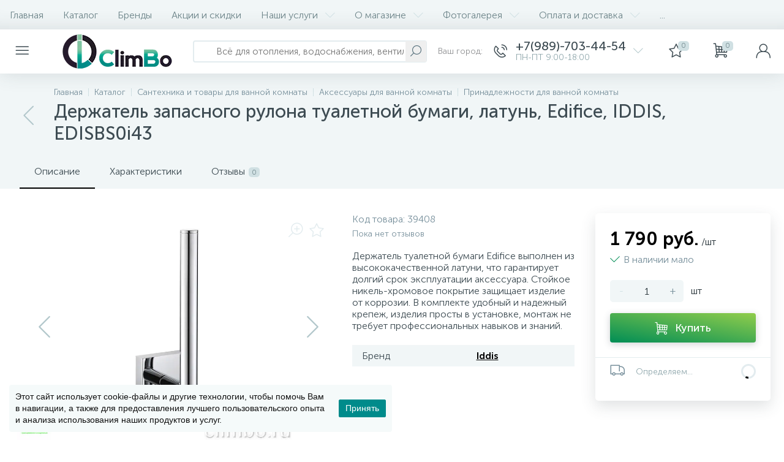

--- FILE ---
content_type: text/html; charset=UTF-8
request_url: https://climbo.ru/product/derzhatel_zapasnogo_rulona_tualetnoy_bumagi_latun_edifice_iddis_edisbs0i43/
body_size: 40781
content:
<!DOCTYPE html>
<html lang="ru">
<head>
<link rel="preload" href="/bitrix/cache/css/arturgolubev.cssinliner/v551_s3/css_united/630f838805caf09d12f271182f226756.css" as="style">
 <!-- [CHANGE] Базовые мета: добавил современный charset и нормальный viewport (IE meta убрал) -->
 <meta charset="UTF-8"> <!-- [CHANGE] -->
 <meta name="viewport" content="width=device-width, initial-scale=1"> <!-- [CHANGE] -->

 
 <title>Держатель запасного рулона туалетной бумаги, латунь, Edifice, IDDIS, EDISBS0i43 по выгодной цене в CLIMBO | Доставка по России и в Ростове-на-Дону</title>

 <!-- [CHANGE] Прелоад шрифтов: оставил единый блок, без дублей; при наличии .woff2 лучше заменить -->
 <link rel="preload" href="/local/templates/enext/fonts/MuseoSansCyrl-300.woff" as="font" type="font/woff" crossorigin> <!-- [CHANGE] -->
 <link rel="preload" href="/local/templates/enext/fonts/MuseoSansCyrl-500.woff" as="font" type="font/woff" crossorigin> <!-- [CHANGE] -->
 <link rel="preload" href="/local/templates/enext/fonts/MuseoSansCyrl-700.woff" as="font" type="font/woff" crossorigin> <!-- [CHANGE] -->

 <!-- [CHANGE] Прелоад логотипа: оставил только одну строку (раньше было дважды) -->
 <link rel="preload" as="image" href="/img/logo-small.webp"> <!-- [CHANGE] -->

 <!-- [CHANGE] Каноникал общий для сайта:
 - уважает PageProperty('canonical')
 - чистит query-параметры
 - не выводится на /filter/
 - каноним на основной домен climbo.ru (унификация для мультидомена) -->
 <link rel="canonical" href="https://climbo.ru/product/derzhatel_zapasnogo_rulona_tualetnoy_bumagi_latun_edifice_iddis_edisbs0i43/" />

 

 
 <!-- [CHANGE] Все тяжёлые скрипты переведены на defer (как ты уже начал) -->
         <meta http-equiv="Content-Type" content="text/html; charset=UTF-8" />
<meta name="robots" content="index, follow" />
<meta name="description" content="Держатель запасного рулона туалетной бумаги, латунь, Edifice, IDDIS, EDISBS0i43: фото, характеристики, описание, документация. Гарантия от Iddis. Доставка по России и в Ростове-на-Дону." />
<script data-skip-moving="true">(function(w, d, n) {var cl = "bx-core";var ht = d.documentElement;var htc = ht ? ht.className : undefined;if (htc === undefined || htc.indexOf(cl) !== -1){return;}var ua = n.userAgent;if (/(iPad;)|(iPhone;)/i.test(ua)){cl += " bx-ios";}else if (/Windows/i.test(ua)){cl += ' bx-win';}else if (/Macintosh/i.test(ua)){cl += " bx-mac";}else if (/Linux/i.test(ua) && !/Android/i.test(ua)){cl += " bx-linux";}else if (/Android/i.test(ua)){cl += " bx-android";}cl += (/(ipad|iphone|android|mobile|touch)/i.test(ua) ? " bx-touch" : " bx-no-touch");cl += w.devicePixelRatio && w.devicePixelRatio >= 2? " bx-retina": " bx-no-retina";if (/AppleWebKit/.test(ua)){cl += " bx-chrome";}else if (/Opera/.test(ua)){cl += " bx-opera";}else if (/Firefox/.test(ua)){cl += " bx-firefox";}ht.className = htc ? htc + " " + cl : cl;})(window, document, navigator);</script>






<script type="extension/settings" data-extension="currency.currency-core">{"region":"ru"}</script>



<link rel='preload' href='/local/templates/enext/fonts/uinext2020min.woff' as='font' type='font/woff' crossorigin />
<link rel='preload' href='/local/templates/enext/fonts/famin.woff' as='font' type='font/woff' crossorigin />
<link rel='preload' href='/local/templates/enext/fonts/efn/08-sanitary-ware-efn.woff' as='font' type='font/woff' crossorigin />
<link rel='preload' href='/local/templates/enext/fonts/efn/09-heating-cooling-efn.woff' as='font' type='font/woff' crossorigin />
<link rel='preload' href='/local/templates/enext/fonts/efn/25-ventilation-efn.woff' as='font' type='font/woff' crossorigin />
<link rel='icon' type='image/png' href='/upload/enext/167/logo3.png' />
<link rel='apple-touch-icon' href='/upload/enext/167/logo3.png' />
<link rel='apple-touch-icon' sizes='180x180' href='/upload/enext/167/logo3.png' />
<meta name='theme-color' content='#000000' />
<meta name='msapplication-navbutton-color' content='#000000' />
<meta name='apple-mobile-web-app-status-bar-style' content='#000000' />
<meta property='og:type' content='product' />
<meta property='og:title' content='Держатель запасного рулона туалетной бумаги, латунь, Edifice, IDDIS, EDISBS0i43' />
<meta property='og:description' content='Держатель запасного рулона туалетной бумаги, латунь, Edifice, IDDIS, EDISBS0i43: фото, характеристики, описание, документация. Гарантия от Iddis. Доставка по России и в Ростове-на-Дону.' />
<meta property='og:url' content='https://climbo.ru/product/derzhatel_zapasnogo_rulona_tualetnoy_bumagi_latun_edifice_iddis_edisbs0i43/' />
<meta property='og:image' content='https://climbo.ru/upload/iblock/cde/x34ogg6ny1vxx8xdzn51pzi070hdcenj/derzhatel_zapasnogo_rulona_tualetnoy_bumagi_latun_edifice_iddis_edisbs0i43.jpg' />
<meta property='og:image:width' content='700' />
<meta property='og:image:height' content='700' />
<link rel='image_src' href='https://climbo.ru/upload/iblock/cde/x34ogg6ny1vxx8xdzn51pzi070hdcenj/derzhatel_zapasnogo_rulona_tualetnoy_bumagi_latun_edifice_iddis_edisbs0i43.jpg' />
 <!-- [CHANGE] Верификации: оставь одну актуальную метку Яндекса (сейчас две) -->
 <meta name="google-site-verification" content="6st1PHpqHr8oPcSfaB3jbfzMUXnavqASc9FXGr-XJR0">
 <meta name="yandex-verification" content="1d4d4a05038e7d94"> <!-- [CHANGE] -->
 <meta name="yandex-verification" content="8b93ac380ba9a356"> <!-- [CHANGE] TODO: одну из двух удалить -->

 <!-- [CHANGE] Починка lazylogo при включённой ленивой загрузке -->
  
<link href="/bitrix/cache/css/arturgolubev.cssinliner/v551_s3/css_united/630f838805caf09d12f271182f226756.css" type="text/css" rel="stylesheet" onerror="document.body.classList.add('agic_reload_css');" />
</head>
<body class="slide-menu-option-6" data-img-webp="true">
 <noscript><div><img data-lazyload-src="https://mc.yandex.ru/watch/18620611" style="position:absolute; left:-9999px;" alt=""></div></noscript>
 <noscript><iframe src="https://www.googletagmanager.com/ns.html?id=GTM-MBQP4LG9" height="0" width="0" style="display:none;visibility:hidden"></iframe></noscript>

<div class="page-wrapper page-wrapper-rel">
 
 <div class="hidden-xs hidden-sm hidden-print top-menu-wrapper">
 <div class="top-menu">
 
<ul class="horizontal-multilevel-menu" id="horizontal-multilevel-menu-obbx_3951543183_LkGdQn"> 
	<li class=""><a href="/">Главная</a></li>
 <li>
 <a href="/catalog/">Каталог</a>
 </li>
 <li>
 <a href="/brands/">Бренды</a>
 </li>
 <li>
 <a href="/promotions/">Акции и скидки</a>
 </li>
 <li data-entity="dropdown">
 <a href="/services/">Наши услуги <i class="icon-arrow-down"></i></a>
 <ul class="horizontal-multilevel-dropdown-menu" data-entity="dropdown-menu">
 <li>
 <a href="/services/otoplenie/">Отопление</a>
 </li>
 <li>
 <a href="/services/vodopodgotovka/">Водоподготовка</a>
 </li>
 <li>
 <a href="/services/podbor-professionalnogo-nasosnogo-oborudovaniya/">Подбор профессионального насосного оборудования</a>
 </li>
 <li>
 <a href="/services/calcs/">Онлайн калькуляторы</a>
 </li>
 </ul></li> <li data-entity="dropdown">
 <a href="/about/">О магазине <i class="icon-arrow-down"></i></a>
 <ul class="horizontal-multilevel-dropdown-menu" data-entity="dropdown-menu">
 <li>
 <a href="/about/reviews/">Отзывы о компании</a>
 </li>
 <li>
 <a href="/about/vakansii/">Вакансии</a>
 </li>
 </ul></li> <li data-entity="dropdown">
 <a href="/gallery/">Фотогалерея <i class="icon-arrow-down"></i></a>
 <ul class="horizontal-multilevel-dropdown-menu" data-entity="dropdown-menu">
 <li>
 <a href="/gallery/radiator/">Радиатор</a>
 </li>
 <li>
 <a href="/gallery/otoplenie-gostinichnogo-kompleksa/">Отопление Гостиничного комплекса</a>
 </li>
 <li>
 <a href="/gallery/ventilyatsiya/">Вентиляция</a>
 </li>
 <li>
 <a href="/gallery/nasosnaya/">Насосная установка с частотным регулированием</a>
 </li>
 <li>
 <a href="/gallery/kommercheskaya-sistema-obratnogo-osmosa/">Коммерческая система обратного осмоса</a>
 </li>
 <li>
 <a href="/gallery/kommercheskaya-sistema-obratnogo-osmosa7917/">Комплекс очистки воды обратным осмосом 500 л/час</a>
 </li>
 </ul></li> <li data-entity="dropdown">
 <a href="/help/">Оплата и доставка <i class="icon-arrow-down"></i></a>
 <ul class="horizontal-multilevel-dropdown-menu" data-entity="dropdown-menu">
 <li>
 <a href="/help/">Оплата и получение</a>
 </li>
 <li>
 <a href="/help/delivery/">Условия доставки</a>
 </li>
 <li>
 <a href="/help/return/">Возврат товара</a>
 </li>
 </ul></li> <li>
 <a href="/services/calcs/">Онлайн калькуляторы</a>
 </li>
 <li>
 <a href="/contacts/">Контакты</a>
 </li>
 </ul>

 </div>
 </div>
 
 <div class="hidden-print top-panel-wrapper">
 <div class="top-panel">
 <div class="top-panel__cols">
 <div class="top-panel__col top-panel__thead">
 <div class="top-panel__cols">
 <div class="top-panel__col top-panel__menu-icon-container" data-entity="menu-icon">
 <i class="icon-menu"></i>
 <div class="slide-menu"><!-- mobile slide menu placeholder --></div>
 </div>
 
 <div class="top-panel__col top-panel__logo">
 <a href="/">
 <img
 class="no-lazyload bx-no-lazy"
 data-lazyload-src="/img/logo-small.webp"
 onerror="this.onerror=null;this.src='/img/logo-small.png'"
 width="185" height="56"
 alt="Climbo Logo"
 decoding="async"
 fetchpriority="high"
 loading="eager"
 style="display:block;height:auto"
 data-lazyload="false"
 data-skip-lazy="1"
 >
</a>



 </div>
 </div>

 <div class="top-panel__cols visible-xs visible-sm">
 <div class="top-panel__col top-panel__tsearch">
 <div class="top-panel__search top-panel__search_mob">
 <div id="title-search-mob">
 <form action="/catalog/"> 
 <input type="text" name="q" id="title-search-input-mob" maxlength="50" autocomplete="off" placeholder="Всё для отопления, водоснабжения, вентиляции, водоочистки" value="" />
 <button type="submit"><i class="icon-search"></i></button>
 <i class="icon-search" style="display: none;"></i>
 </form>
	</div>

	
 </div>
 </div>
 </div>
 </div>

 <div class="top-panel__col top-panel__tfoot">
 <div class="top-panel__cols">
 
 <div class="top-panel__col top-panel__search-container hidden-xs hidden-sm">
 <a class="top-panel__search-btn hidden-md hidden-lg" href="javascript:void(0)" data-entity="showSearch">
 <span class="top-panel__search-icon"><i class="icon-search"></i></span>
 </a>
 <div class="top-panel__search top-panel__search_dt hidden-xs hidden-sm">
 <div id="title-search">
 <form action="/catalog/"> 
 <input type="text" name="q" id="title-search-input" maxlength="50" autocomplete="off" placeholder="Всё для отопления, водоснабжения, вентиляции, водоочистки" value="" />
 <button type="submit"><i class="icon-search"></i></button>
 <i class="icon-search" style="display: none;"></i>
 </form>
	</div>

	
 </div>
 </div>
 
 <div class="hidden-xs hidden-sm top-panel__col top-panel__geo-location">
 <!--'start_frame_cache_W3XK6f'-->
<div class="select-city-wrap" id="regions_choose_component">
 <div class="select-city__block">
 <span class="select-city__block__text">Ваш город: </span>
 <span class="select-city__block__text-city" data-entity="select-city__block__text-city"> </span>
 </div>
</div>
<div class="select-city__dropdown-wrap" id="regions_choose_component_dropdown" style="display: none;">
 <div class="select-city__dropdown">
 <div class="select-city__dropdown__title-wrap">
 <span class="select-city__dropdown__title" data-entity="select-city__dropdown__title">
 Ваш город ###? </span>
 </div>
 <div class="select-city__dropdown__choose-wrap">
 <span class="select-city__dropdown__choose__yes select-city__dropdown__choose"
 data-entity="select-city__dropdown__choose__yes"
 >Да </span>
 <span class="select-city__dropdown__choose__no select-city__dropdown__choose"
 data-entity="select-city__dropdown__choose__no"
 >
 Нет </span>
 </div>
 </div>
</div>
<div id="regon_choose_select-city__modal" class="select-city__modal" style="display: none;">
 <div class="select-city__modal-wrap">
 <div class="select-city__close" data-entity="select-city__close"></div>
 <div class="select-city__modal__title-wrap">
 <p class="select-city__modal__title">Ваш город:
 <span data-entity="select-city__js"></span></p>
 </div>
 <div class="select-city__modal__list-wrap">
 <span class="select-city__modal__list__title">Неправильно определили? Выберите из списка:</span>
 </div>
 <div class="select-city__modal__list" data-entity="select-city__modal__list">
 <!-- region names -->
 </div>
 <div class="select-city__modal__submit-wrap">
 <div class="select-city__modal__submit__title-wrap">
 <span class="select-city__modal__submit__title">Или укажите в строке ниже:</span>
 </div>
 <div class="select-city__modal__submit__block-wrap">
 <div class="select-city__modal__submit__block-wrap__input_wrap">
 <div class="select-city__modal__submit__block-wrap__input_wrap_error"
 style="display:none;"
 data-entity="select-city__modal__submit__block-wrap__input_wrap_error"
 >Указанный регион не найден</div>
 <input value="" type="text" class="select-city__modal__submit__input" data-entity="select-city__modal__submit__input">
 <div class="select-city__modal__submit__vars" data-entity="select-city__modal__submit__vars" style="display: none;"></div>
 </div>
 <input type="submit" name="submit"
 value="Выбрать"
 class="select-city__modal__submit__btn" data-entity="select-city__modal__submit__btn">
 </div>
 </div>
 </div>
</div>
<div id="regon_choose_modal__overlay" class="modal__overlay" style="display: none;"></div>

<!--'end_frame_cache_W3XK6f'--> </div>

 <div class="hidden top-panel__col top-panel__geo-location">
 
<div class="top-panel__geo-location-block" id="geo-location-obbx_2802721151_AsrmUV">
	<i class="icon-map-marker"></i>
	<!--'start_frame_cache_geo-location-obbx_2802721151_AsrmUV'-->	<span data-entity="city">Местоположение</span>
	<!--'end_frame_cache_geo-location-obbx_2802721151_AsrmUV'--></div>


 </div>
 
 
	<div class="top-panel__col top-panel__contacts">
 <a class="top-panel__contacts-block" id="bx_3218110189_34109" href="javascript:void(0)">
 <span class="top-panel__contacts-icon"><i class="icon-phone-call"></i></span>
 <span class="top-panel__contacts-caption hidden-xs hidden-sm">
 <span class="top-panel__contacts-title">+7(989)-703-44-54</span>
 <span class="top-panel__contacts-descr">ПН-ПТ 9:00-18:00</span>
 </span>
 <span class="top-panel__contacts-icon hidden-xs hidden-sm"><i class="icon-arrow-down"></i></span>
 </a>

 
 	</div>

 <div class="top-panel__col top-panel__compare">
 </div>
 
 
<div class="top-panel__col top-panel__mini-cart">
		<div id="bx_basketh3CV5Q" class="mini-cart"> 
 <!--'start_frame_cache_bx_basketh3CV5Q'-->	<a class="mini-cart__delay" href="/personal/cart/?delay=Y" title="Отложенные" data-entity="delay">
 <i class="icon-star"></i>
 <span class="mini-cart__count">0</span>
	</a>
	<a class="mini-cart__cart empty" href="javascript:void(0)" title="Моя корзина" data-entity="cart">
 <i class="icon-cart"></i>
 <span class="mini-cart__count">0</span>
	</a>
<!--'end_frame_cache_bx_basketh3CV5Q'-->	</div>
	</div> 
 <div class="top-panel__col top-panel__user">
 <!--'start_frame_cache_top-panel__user-link'-->
<a class="top-panel__user-link" href="javascript:void(0)" title="Войти" id="user-obfodefn">
	<span class="top-panel__user-graph-wrap">
 <span class="top-panel__user-graph">
 <i class="icon-user"></i>
 </span>
	</span>
</a>



<!--'end_frame_cache_top-panel__user-link'-->
 </div>
 </div>
 </div>
 </div>
 </div>
 </div>

 
 <div class="page-container-wrapper">
 
 
 <div class="hidden-print navigation-wrapper">
 <div class="container-ws">
 <div class="row">
 <div class="col-xs-12">
 <div class="navigation-content">
 <div id="navigation" class="navigation">
 <div class="navigation-block"><a href="/catalog/santekhnika/aksessuary_dlya_vannoy_komnaty/prinadlezhnosti_dlya_vannoy_komnaty/" class="navigation-back"><i class="icon-arrow-left"></i></a><div class="navigation-items"><div class="navigation-breadcrumb" itemscope itemtype="http://schema.org/BreadcrumbList">
 <div class="navigation-breadcrumb__item" id="breadcrumb_0" itemprop="itemListElement" itemscope itemtype="http://schema.org/ListItem">
 
 <a href="/" title="Главная" itemprop="item">
 <span itemprop="name">Главная</span>
 </a>
 <meta itemprop="position" content="1" />
 </div>
 <div class="navigation-breadcrumb__item" id="breadcrumb_1" itemprop="itemListElement" itemscope itemtype="http://schema.org/ListItem">
 <i class="navigation-breadcrumb__separate"></i>
 <a href="/catalog/" title="Каталог" itemprop="item">
 <span itemprop="name">Каталог</span>
 </a>
 <meta itemprop="position" content="2" />
 </div>
 <div class="navigation-breadcrumb__item" id="breadcrumb_2" itemprop="itemListElement" itemscope itemtype="http://schema.org/ListItem">
 <i class="navigation-breadcrumb__separate"></i>
 <a href="/catalog/santekhnika/" title="Сантехника и товары для ванной комнаты" itemprop="item">
 <span itemprop="name">Сантехника и товары для ванной комнаты</span>
 </a>
 <meta itemprop="position" content="3" />
 </div>
 <div class="navigation-breadcrumb__item" id="breadcrumb_3" itemprop="itemListElement" itemscope itemtype="http://schema.org/ListItem">
 <i class="navigation-breadcrumb__separate"></i>
 <a href="/catalog/santekhnika/aksessuary_dlya_vannoy_komnaty/" title="Аксессуары для ванной комнаты" itemprop="item">
 <span itemprop="name">Аксессуары для ванной комнаты</span>
 </a>
 <meta itemprop="position" content="4" />
 </div>
 <div class="navigation-breadcrumb__item" id="breadcrumb_4" itemprop="itemListElement" itemscope itemtype="http://schema.org/ListItem">
 <i class="navigation-breadcrumb__separate"></i>
 <a href="/catalog/santekhnika/aksessuary_dlya_vannoy_komnaty/prinadlezhnosti_dlya_vannoy_komnaty/" title="Принадлежности для ванной комнаты" itemprop="item">
 <span itemprop="name">Принадлежности для ванной комнаты</span>
 </a>
 <meta itemprop="position" content="5" />
 </div></div><h1 id="pagetitle" class="navigation-title">Держатель запасного рулона туалетной бумаги, латунь, Edifice, IDDIS, EDISBS0i43</h1></div></div> </div>
 </div>
 </div>
 </div>
 </div>
 </div>
 <div class="content-wrapper internal">
 <div class="container-ws">
 <div class="row">
 <div class="col-xs-12">
 

<div class="row">
	<div class="col-xs-12">
 <div class="bx-catalog-element" id="bx_117848907_39408">
 <div class="product-item-detail-tabs-container" id="bx_117848907_39408_tabs">
 <div class="product-item-detail-tabs-block" data-entity="tabs"> 
 <div class="product-item-detail-tabs-scroll">
 <ul class="product-item-detail-tabs-list"> 
 <li class="product-item-detail-tab active" data-entity="tab" data-value="description">Описание</li> 
 <li class="product-item-detail-tab" data-entity="tab" data-value="properties">Характеристики</li>
 <li class="product-item-detail-tab" data-entity="tab" data-value="reviews">Отзывы<span>0</span></li>
 </ul>
 </div>
 </div>
	</div>
	<div class="product-item-detail-tabs-content" id="bx_117848907_39408_tab_containers">
 <div class="row">
 <div class="col-xs-12 col-md-9 col-ws-left" data-entity="product-container">
 <div class="row" data-entity="tab-container" data-value="description">
 <div class="col-xs-12 col-md-7">
 <div class="product-item-detail-slider-container full" id="bx_117848907_39408_big_slider">
 <span class="product-item-detail-slider-close" data-entity="close-popup"><i class="icon-close"></i></span>
 <div class="product-item-detail-slider-block">
 <span class="product-item-detail-slider-left" data-entity="slider-control-left" style="display: none;"><i class="icon-arrow-left"></i></span>
 <span class="product-item-detail-slider-right" data-entity="slider-control-right" style="display: none;"><i class="icon-arrow-right"></i></span>
 <div class="product-item-detail-markers">
 <span class="product-item-detail-marker-container product-item-detail-marker-container-hidden" id="bx_117848907_39408_dsc_pict">
 <span class="product-item-detail-marker product-item-detail-marker-discount product-item-detail-marker-14px"><span data-entity="dsc-perc-val">0%</span></span>
 </span>
 </div>
 <div class="product-item-detail-icons-container">
 <div class="product-item-detail-magnifier">
 <i class="icon-scale-plus" data-entity="slider-magnifier"></i>
 </div>
 <div class="product-item-detail-delay" id="bx_117848907_39408_delay_link" title="Отложить" style="display: ;"><i class="icon-star"></i></div>
 </div>
 <div class="product-item-detail-slider-videos-images-container" data-entity="videos-images-container">
 <div class="product-item-detail-slider-image active" data-entity="image" data-id="184341">
 <img data-lazyload-src="/upload/resize_cache/iblock/cde/x34ogg6ny1vxx8xdzn51pzi070hdcenj/700_700_1cc2cccfe5f2051fad2438d4ff8abd2d8/derzhatel_zapasnogo_rulona_tualetnoy_bumagi_latun_edifice_iddis_edisbs0i43.webp?1746881321" width="700" height="700" alt="Держатель запасного рулона туалетной бумаги, латунь, Edifice, IDDIS, EDISBS0i43 — фото товара" title="Держатель запасного рулона туалетной бумаги, латунь, Edifice, IDDIS, EDISBS0i43 фото и характеристики. Доставка по России и в Ростове-на-Дону" itemprop='image'>


 </div>
 <div class="product-item-detail-slider-image" data-entity="image" data-id="184335">
 <img data-lazyload-src="/upload/resize_cache/iblock/96f/1dqu56mggiewhmx5a3c30a2r82lj6ukj/700_700_1cc2cccfe5f2051fad2438d4ff8abd2d8/EDISBS0i43_photo_3d_01.webp?1746881321" width="700" height="700" alt="Держатель запасного рулона туалетной бумаги, латунь, Edifice, IDDIS, EDISBS0i43 — фото товара" title="Держатель запасного рулона туалетной бумаги, латунь, Edifice, IDDIS, EDISBS0i43 фото и характеристики. Доставка по России и в Ростове-на-Дону">


 </div>
 <div class="product-item-detail-slider-image" data-entity="image" data-id="184336">
 <img data-lazyload-src="/upload/resize_cache/iblock/aff/9kmobpyadx0nnnnb3ek78kywu1y0h5wn/700_700_1cc2cccfe5f2051fad2438d4ff8abd2d8/EDISBS0i43_photo_interior_01.webp?1746881321" width="700" height="700" alt="Держатель запасного рулона туалетной бумаги, латунь, Edifice, IDDIS, EDISBS0i43 — фото товара" title="Держатель запасного рулона туалетной бумаги, латунь, Edifice, IDDIS, EDISBS0i43 фото и характеристики. Доставка по России и в Ростове-на-Дону">


 </div>
 <div class="product-item-detail-slider-image" data-entity="image" data-id="184337">
 <img data-lazyload-src="/upload/resize_cache/iblock/ee2/bhtychij406vc114ns2ihjfpi1nlwu53/700_700_1cc2cccfe5f2051fad2438d4ff8abd2d8/EDISBS0i43_photo_interior_02.webp?1746881321" width="700" height="700" alt="Держатель запасного рулона туалетной бумаги, латунь, Edifice, IDDIS, EDISBS0i43 — фото товара" title="Держатель запасного рулона туалетной бумаги, латунь, Edifice, IDDIS, EDISBS0i43 фото и характеристики. Доставка по России и в Ростове-на-Дону">


 </div>
 <div class="product-item-detail-slider-image" data-entity="image" data-id="184338">
 <img data-lazyload-src="/upload/resize_cache/iblock/fef/6jmscafvf9ablz5fwin2ssbsdgn3proa/700_700_1cc2cccfe5f2051fad2438d4ff8abd2d8/EDISBS0i43_photo_scheme_01.webp?1746881321" width="700" height="700" alt="Держатель запасного рулона туалетной бумаги, латунь, Edifice, IDDIS, EDISBS0i43 — фото товара" title="Держатель запасного рулона туалетной бумаги, латунь, Edifice, IDDIS, EDISBS0i43 фото и характеристики. Доставка по России и в Ростове-на-Дону">


 </div>
 <div class="product-item-detail-slider-image" data-entity="image" data-id="184339">
 <img data-lazyload-src="/upload/resize_cache/iblock/231/rf9dq0dhtvfk5uqyf26kb63313iup6tl/700_700_1cc2cccfe5f2051fad2438d4ff8abd2d8/EDISBS0i43_photo_scheme_02.webp?1746881321" width="700" height="700" alt="Держатель запасного рулона туалетной бумаги, латунь, Edifice, IDDIS, EDISBS0i43 — фото товара" title="Держатель запасного рулона туалетной бумаги, латунь, Edifice, IDDIS, EDISBS0i43 фото и характеристики. Доставка по России и в Ростове-на-Дону">


 </div>
 </div>
 <div class="product-item-detail-brand">
 <img data-lazyload-src="/upload/iblock/c17/IDDIS_logo_printsipialno_nadezhnyy_01.webp?1744625663" width="91" height="65" alt="Iddis" title="Iddis" />
 </div>
 </div>
 <div class="hidden-xs hidden-sm product-item-detail-slider-controls-block" id="bx_117848907_39408_slider_cont">
 <div class="product-item-detail-slider-controls-image active" data-entity="slider-control" data-value="184341">
 <img data-lazyload-src="/upload/resize_cache/iblock/cde/x34ogg6ny1vxx8xdzn51pzi070hdcenj/80_80_1/derzhatel_zapasnogo_rulona_tualetnoy_bumagi_latun_edifice_iddis_edisbs0i43.webp?1746881321" width="80" height="80" alt="Держатель запасного рулона туалетной бумаги, латунь, Edifice, IDDIS, EDISBS0i43 — фото товара" title="Держатель запасного рулона туалетной бумаги, латунь, Edifice, IDDIS, EDISBS0i43 фото и характеристики. Доставка по России и в Ростове-на-Дону" />
 </div>
 <div class="product-item-detail-slider-controls-image" data-entity="slider-control" data-value="184335">
 <img data-lazyload-src="/upload/resize_cache/iblock/96f/1dqu56mggiewhmx5a3c30a2r82lj6ukj/80_80_1/EDISBS0i43_photo_3d_01.webp?1746881321" width="80" height="80" alt="Держатель запасного рулона туалетной бумаги, латунь, Edifice, IDDIS, EDISBS0i43 — фото товара" title="Держатель запасного рулона туалетной бумаги, латунь, Edifice, IDDIS, EDISBS0i43 фото и характеристики. Доставка по России и в Ростове-на-Дону" />
 </div>
 <div class="product-item-detail-slider-controls-image" data-entity="slider-control" data-value="184336">
 <img data-lazyload-src="/upload/resize_cache/iblock/aff/9kmobpyadx0nnnnb3ek78kywu1y0h5wn/80_80_1/EDISBS0i43_photo_interior_01.webp?1746881321" width="80" height="80" alt="Держатель запасного рулона туалетной бумаги, латунь, Edifice, IDDIS, EDISBS0i43 — фото товара" title="Держатель запасного рулона туалетной бумаги, латунь, Edifice, IDDIS, EDISBS0i43 фото и характеристики. Доставка по России и в Ростове-на-Дону" />
 </div>
 <div class="product-item-detail-slider-controls-image" data-entity="slider-control" data-value="184337">
 <img data-lazyload-src="/upload/resize_cache/iblock/ee2/bhtychij406vc114ns2ihjfpi1nlwu53/80_80_1/EDISBS0i43_photo_interior_02.webp?1746881321" width="80" height="80" alt="Держатель запасного рулона туалетной бумаги, латунь, Edifice, IDDIS, EDISBS0i43 — фото товара" title="Держатель запасного рулона туалетной бумаги, латунь, Edifice, IDDIS, EDISBS0i43 фото и характеристики. Доставка по России и в Ростове-на-Дону" />
 </div>
 <div class="product-item-detail-slider-controls-image" data-entity="slider-control" data-value="184338">
 <img data-lazyload-src="/upload/resize_cache/iblock/fef/6jmscafvf9ablz5fwin2ssbsdgn3proa/80_80_1/EDISBS0i43_photo_scheme_01.webp?1746881321" width="80" height="80" alt="Держатель запасного рулона туалетной бумаги, латунь, Edifice, IDDIS, EDISBS0i43 — фото товара" title="Держатель запасного рулона туалетной бумаги, латунь, Edifice, IDDIS, EDISBS0i43 фото и характеристики. Доставка по России и в Ростове-на-Дону" />
 </div>
 <div class="product-item-detail-slider-controls-image" data-entity="slider-control" data-value="184339">
 <img data-lazyload-src="/upload/resize_cache/iblock/231/rf9dq0dhtvfk5uqyf26kb63313iup6tl/80_80_1/EDISBS0i43_photo_scheme_02.webp?1746881321" width="80" height="80" alt="Держатель запасного рулона туалетной бумаги, латунь, Edifice, IDDIS, EDISBS0i43 — фото товара" title="Держатель запасного рулона туалетной бумаги, латунь, Edifice, IDDIS, EDISBS0i43 фото и характеристики. Доставка по России и в Ростове-на-Дону" />
 </div>
 </div>
 </div>
 </div>
 <div class="col-xs-12 col-md-5 product-item-detail-blocks">
 
 <div class="product-item-detail-article">
 Код товара: <span>39408</span>
 </div>
 
 <div class="product-item-detail-rating">
 <div class="product-item-detail-rating-reviews-count">Пока нет отзывов</div>
 </div>
 <div class="product-item-detail-preview">Держатель туалетной бумаги Edifice выполнен из высококачественной латуни, что гарантирует долгий срок эксплуатации аксессуара. Стойкое никель-хромовое покрытие защищает изделие от коррозии. В комплекте удобный и надежный крепеж, изделия просты в установке, монтаж не требует профессиональных навыков и знаний.</div>
 <div class="product-item-detail-main-properties-container"> 
 <div class="product-item-detail-properties-block">
 <div class="product-item-detail-properties">
 <div class="product-item-detail-properties-name">Бренд</div>
 <div class="product-item-detail-properties-val"><a href="/brands/iddis/" target="_blank">Iddis</a></div>
 </div>
 </div>
 </div>
 </div>
 <div class="col-xs-12 product-item-detail-description" itemprop="description">
 <div class="h2">Описание</div>
 Держатель туалетной бумаги Edifice выполнен из высококачественной латуни, что гарантирует долгий срок эксплуатации аксессуара. Стойкое никель-хромовое покрытие защищает изделие от коррозии. В комплекте удобный и надежный крепеж, изделия просты в установке, монтаж не требует профессиональных навыков и знаний. </div>
 </div> 
 <div class="product-item-detail-tab-content" data-entity="tab-container" data-value="properties">
 <div class="product-item-detail-properties-container">
 <div class="h2">Характеристики</div> 
 <div class="product-item-detail-properties-block">
 
 <div class="product-item-detail-properties">
 <div class="product-item-detail-properties-name">Артикул</div>
 <div class="product-item-detail-properties-val">EDISBS0i43</div>
 </div>
 
 <div class="product-item-detail-properties">
 <div class="product-item-detail-properties-name">Бренд</div>
 <div class="product-item-detail-properties-val"><a href="/brands/iddis/" target="_blank">Iddis</a></div>
 </div>
 
 <div class="product-item-detail-properties">
 <div class="product-item-detail-properties-name">Назначение</div>
 <div class="product-item-detail-properties-val">бумагодержатель</div>
 </div>
 
 <div class="product-item-detail-properties">
 <div class="product-item-detail-properties-name">Высота, мм</div>
 <div class="product-item-detail-properties-val">140</div>
 </div>
 
 <div class="product-item-detail-properties">
 <div class="product-item-detail-properties-name">Ширина, мм</div>
 <div class="product-item-detail-properties-val">45</div>
 </div>
 
 <div class="product-item-detail-properties">
 <div class="product-item-detail-properties-name">Материал</div>
 <div class="product-item-detail-properties-val">Латунь</div>
 </div>
 
 <div class="product-item-detail-properties">
 <div class="product-item-detail-properties-name">Тип оборудования</div>
 <div class="product-item-detail-properties-val">Принадлежности для ванной</div>
 </div>
 
 <div class="product-item-detail-properties">
 <div class="product-item-detail-properties-name">Серия</div>
 <div class="product-item-detail-properties-val">Edifice</div>
 </div>
 
 <div class="product-item-detail-properties">
 <div class="product-item-detail-properties-name">Цвет</div>
 <div class="product-item-detail-properties-val">Глянцевый Хром</div>
 </div>
 
 <div class="product-item-detail-properties">
 <div class="product-item-detail-properties-name">Покрытие корпуса</div>
 <div class="product-item-detail-properties-val">Хром</div>
 </div>
 
 <div class="product-item-detail-properties">
 <div class="product-item-detail-properties-name">Размер</div>
 <div class="product-item-detail-properties-val">80х45х140</div>
 </div>
 
 <div class="product-item-detail-properties">
 <div class="product-item-detail-properties-name">Вес, кг</div>
 <div class="product-item-detail-properties-val">0.26</div>
 </div>
 
 <div class="product-item-detail-properties">
 <div class="product-item-detail-properties-name">Гарантия</div>
 <div class="product-item-detail-properties-val">5 лет</div>
 </div>
 
 </div>
 </div>
 </div>
 </div>
 <div class="col-xs-12 col-md-3 col-ws-right"> 
 <div class="product-item-detail-ghost-top"></div> 
 <div class="product-item-detail-pay-block">
 <div class="product-item-detail-short-card">
 <div class="product-item-detail-short-card-image">
 <img src="" data-entity="short-card-picture" />
 </div>
 <div class="product-item-detail-short-card-title">Держатель запасного рулона туалетной бумаги, латунь, Edifice, IDDIS, EDISBS0i43</div>
 </div>
 <div class="product-item-detail-info-container"> 
 <div id="bx_117848907_39408_price">
 <span class="product-item-detail-price-not-set" data-entity="price-current-not-set" style='display:none;'>Не указана цена</span>
 <span class="product-item-detail-price-current" data-entity="price-current">1 790 руб.</span>
 <span class="product-item-detail-price-measure" data-entity="price-measure">/шт</span>
 </div>
 <div class="product-item-detail-price-old" id="bx_117848907_39408_old_price" style='display:none;'></div>
 <div class="product-item-detail-price-economy" id="bx_117848907_39408_price_discount" style='display:none;'></div>
 </div>
 <div class="product-item-detail-info-container" id="bx_117848907_39408_quant_limit">
 <div class="product-item-detail-quantity">
 <i class="icon-ok-b product-item-detail-quantity-icon"></i>
 <span class="product-item-detail-quantity-val">
 В наличии&nbsp;мало </span>
 </div>
 </div>
 <div class="product-item-detail-info-container" style='display: none;' data-entity="price-ranges-block">
 <div class="product-item-detail-properties-block" data-entity="price-ranges-body">
 </div>
 </div>
 <div class="product-item-detail-info-container" style="" data-entity="quantity-block">
 <div class="product-item-detail-amount"> 
 <a class="product-item-detail-amount-btn-minus" id="bx_117848907_39408_quant_down" href="javascript:void(0)" rel="nofollow">-</a>
 <input class="product-item-detail-amount-input" id="bx_117848907_39408_quantity" type="tel" value="1" />
 <a class="product-item-detail-amount-btn-plus" id="bx_117848907_39408_quant_up" href="javascript:void(0)" rel="nofollow">+</a>
 <div class="product-item-detail-amount-measure" id="bx_117848907_39408_quant_measure">шт</div>
 </div>
 <div class="product-item-detail-total-cost" id="bx_117848907_39408_total_cost" style='display:none;'>Общая стоимость<span data-entity="total-cost"></span></div>
 </div>
 <div class="product-item-detail-button-container" data-entity="main-button-container">
 <div id="bx_117848907_39408_basket_actions">
 <button type="button" class="btn btn-buy" id="bx_117848907_39408_add_basket_link" style="display: ;"><i class="icon-cart"></i><span>Купить</span></button>
 </div>
 <div id="bx_117848907_39408_partners">
 <button type="button" class="btn btn-buy" id="bx_117848907_39408_partners_link" style="display: none;"><i class="icon-cart"></i><span>Купить</span></button>
 <div class="product-item-detail-info-message" style="display: none;" data-entity="partners-message">Вы будете перенаправлены на сайт партнера</div>
 </div>
 <button type="button" class="btn btn-default" id="bx_117848907_39408_ask_price" style="display: none;"><i class="icon-comment"></i><span>Запросить цену</span></button>
 <button type="button" class="btn btn-default" id="bx_117848907_39408_not_avail" style="display: none;"><i class="icon-clock"></i><span>Заказать товар</span></button>
 
 </div>
 <div class="product-item-detail-methods">
 <div class="product-item-detail-geo-delivery" id="bx_117848907_39408_geo_delivery">
 <div class="product-item-detail-geo-delivery-icon"><i class="icon-delivery"></i></div>
 <div class="product-item-detail-geo-delivery-info">
 <div class="product-item-detail-geo-delivery-city"><span data-entity="city"></span></div>
 <div class="product-item-detail-geo-delivery-from">Определяем...</div>
 </div>
 <div class="product-item-detail-geo-delivery-price"><div class="product-item-detail-geo-delivery-loader"><div><span></span></div></div></div>
 </div>
 </div>
 </div>
 <div class="product-item-detail-ghost-bottom"></div>
 </div>
 <div class="col-xs-12 product-item-detail-tab-content" data-entity="tab-container" data-value="reviews">
 <div class="h2">Отзывы</div>
 <div class="product-item-detail-reviews">
 
<div class="row reviews" id="reviews-obbx_651765591_1">	
	<div class="col-xs-12 col-md-9">
 <div class="row">
 <div class="hidden-xs hidden-sm col-xs-3"></div>
 <div class="col-xs-12 col-md-9">
 <div class="reviews-evaluation">
 <div class="reviews-evaluation-title">Хотите оставить отзыв?<span>Поставьте свою оценку!</span></div>
 <div class="reviews-evaluation-stars">
 <i class="icon-star-s reviews-evaluation-star" data-rating-id="295" data-value="Ужасно"></i>
 <i class="icon-star-s reviews-evaluation-star" data-rating-id="296" data-value="Плохо"></i>
 <i class="icon-star-s reviews-evaluation-star" data-rating-id="297" data-value="Нормально"></i>
 <i class="icon-star-s reviews-evaluation-star" data-rating-id="298" data-value="Хорошо"></i>
 <i class="icon-star-s reviews-evaluation-star" data-rating-id="299" data-value="Отлично"></i>
 </div>
 <div class="hidden-md reviews-evaluation-val">Сделайте выбор!</div>
 </div>
 </div>
 </div>
 </div>
	<div class="col-xs-12 col-md-3">
 </div>
</div>


 </div>
 </div>
 </div>
	</div>
 <!--'start_frame_cache_OhECjo'-->
	<span id="sale_gift_product_1506002832" class="sale_prediction_product_detail_container"></span>

		<!--'end_frame_cache_OhECjo'--> <meta itemprop="name" content="Держатель запасного рулона туалетной бумаги, латунь, Edifice, IDDIS, EDISBS0i43" />
 <meta itemprop="brand" content="Iddis" />
 <meta itemprop="category" content="Сантехника и товары для ванной комнаты/Аксессуары для ванной комнаты/Принадлежности для ванной комнаты" />
 <span itemprop="offers" itemscope itemtype="http://schema.org/Offer">
 <meta itemprop="price" content="1790" />
 <meta itemprop="priceCurrency" content="RUB" />
 <link itemprop="availability" href="http://schema.org/InStock" />
 </span>
	</div>


 	<script id="jsonld-product" type="application/ld+json">{"@context":"https://schema.org","@type":"Product","name":"Держатель запасного рулона туалетной бумаги, латунь, Edifice, IDDIS, EDISBS0i43","image":["https://climbo.ru/upload/iblock/cde/x34ogg6ny1vxx8xdzn51pzi070hdcenj/derzhatel_zapasnogo_rulona_tualetnoy_bumagi_latun_edifice_iddis_edisbs0i43.jpg"],"description":"Держатель туалетной бумаги Edifice выполнен из высококачественной латуни, что гарантирует долгий срок эксплуатации аксессуара. Стойкое никель-хромовое покрытие защищает изделие от коррозии. В комплекте удобный и надежный крепеж, изделия просты в установке, монтаж не требует профессиональных навыков и знаний.","brand":{"@type":"Brand","name":"LEO"},"sku":"39408","offers":{"@type":"Offer","url":"https://climbo.ru/product/derzhatel_zapasnogo_rulona_tualetnoy_bumagi_latun_edifice_iddis_edisbs0i43/","priceCurrency":"RUB","availability":"https://schema.org/OutOfStock"}}</script> 
 </div>
</div>


	<div class="row product-item-detail-related" data-entity="parent-container" style="display: none;">
 <div class="col-xs-12">
 <div class="h2" data-entity="header" data-showed="false" style="display: none; opacity: 0;">
 Похожие товары </div>
 
 
 
<div class="row catalog-section one_in_row_list" data-entity="container-OQ3k9P">
 <!-- items-container -->
 <div class="col-xs-12 col-md-4" data-entity="item-col">
 
	<div class="product-item-container" id="bx_3966226736_14101_362ce596257894d11ab5c1d73d13c755" data-entity="item">
 
<div class="product-item">	
	<div class="product-item-image-wrapper" data-entity="image-wrapper"> 
 <a target="_self" class="product-item-image" id="bx_3966226736_14101_362ce596257894d11ab5c1d73d13c755_pict" href="/product/smesitel_dlya_rakoviny_iddis_edifice_edisb00i01/" title="Смеситель для раковины Iddis, Edifice EDISB00i01 фото и характеристики. Доставка по России и в Ростове-на-Дону">
 <img data-lazyload-src="/upload/iblock/e6f/kjkosivns3pc3ij3f02wyt9iziruxh3a/smesitel_dlya_rakoviny_iddis_edifice_edisb00i01.webp?1744625539" width="170" height="170" alt="Смеситель для раковины Iddis, Edifice EDISB00i01 — фото, характеристики, купить в CLIMBO" title="Смеситель для раковины Iddis, Edifice EDISB00i01 фото и характеристики. Доставка по России и в Ростове-на-Дону" /> 
 <div class="product-item-markers product-item-markers-icons">
 <span class="product-item-marker-container product-item-marker-container-hidden" id="bx_3966226736_14101_362ce596257894d11ab5c1d73d13c755_dsc_perc">
 <span class="product-item-marker product-item-marker-discount product-item-marker-14px"><span data-entity="dsc-perc-val">0%</span></span>
 </span>
 
 </div>
 <div class="product-item-brand">
 <img data-lazyload-src="/upload/iblock/c17/IDDIS_logo_printsipialno_nadezhnyy_01.webp?1744625663" width="91" height="65" alt="Iddis" title="Iddis" />
 </div>
 </a>
 <div class="visible-md visible-lg product-item-icons-container">
 <div class="product-item-delay" id="bx_3966226736_14101_362ce596257894d11ab5c1d73d13c755_delay_link" title="Отложить" style="display: ;">
 <i class="icon-star" data-entity="delay-icon"></i>
 </div>
 </div>
 <div class="hidden-xs hidden-sm product-item-quick-view" id="bx_3966226736_14101_362ce596257894d11ab5c1d73d13c755_quick_view_link"><i class="icon-eye"></i><span>Быстрый просмотр</span></div>
 </div>	
 <div class="product-item-title">
 <a target="_self" href="/product/smesitel_dlya_rakoviny_iddis_edifice_edisb00i01/" title="Смеситель для раковины Iddis, Edifice EDISB00i01">Смеситель для раковины Iddis, Edifice EDISB00i01</a>
	</div>
 <div class="product-item-rating hidden-xs hidden-sm">
 </div>
	
	<div class="product-item-props">
 <div class="product-item-props-item">
 <span class="product-item-props-item-name">Код товара</span>: 14101 </div>
 <div class="product-item-props-item">
 <span class="product-item-props-item-name">Артикул</span>: EDISB00i01 </div>
 </div>
	
	<div class="product-item-info-container">
 <div class="product-item-info-block">
 <div class="product-item-info">
 <div class="product-item-blocks">
 <div class="product-item-price-container" data-entity="price-block">
 <div class="product-item-price" id="bx_3966226736_14101_362ce596257894d11ab5c1d73d13c755_price">
 <span class="product-item-price-not-set" data-entity="price-current-not-set" style="display:none;">Не указана цена</span>
 <span class="product-item-price-current" data-entity="price-current">7 990 руб.</span>
 <span class="product-item-price-measure" data-entity="price-measure">/шт</span>
 </div>
 <div class="product-item-price-old" id="bx_3966226736_14101_362ce596257894d11ab5c1d73d13c755_price_old" style="display:none;"></div>
 <div class="product-item-price-economy" id="bx_3966226736_14101_362ce596257894d11ab5c1d73d13c755_price_discount" style="display:none;"></div>
 </div>
 <div class="product-item-hidden" id="bx_3966226736_14101_362ce596257894d11ab5c1d73d13c755_quant_limit">
 <div class="product-item-quantity">
 <i class="icon-ok-b product-item-quantity-icon"></i>
 <span class="product-item-quantity-val">
 В наличии&nbsp;много </span>
 </div>
 </div>
 <div data-entity="quantity-block">
 <div class="product-item-amount"> 
 <a class="product-item-amount-btn-minus" id="bx_3966226736_14101_362ce596257894d11ab5c1d73d13c755_quant_down" href="javascript:void(0)" rel="nofollow">-</a>
 <input class="product-item-amount-input" id="bx_3966226736_14101_362ce596257894d11ab5c1d73d13c755_quantity" type="tel" name="quantity" value="1" />
 <a class="product-item-amount-btn-plus" id="bx_3966226736_14101_362ce596257894d11ab5c1d73d13c755_quant_up" href="javascript:void(0)" rel="nofollow">+</a>
 <div class="product-item-amount-measure product-item-hidden" id="bx_3966226736_14101_362ce596257894d11ab5c1d73d13c755_quant_measure">шт</div> 
 </div>
 </div>
 </div>
 <div class="product-item-button-container" data-entity="buttons-block"> 
 <div id="bx_3966226736_14101_362ce596257894d11ab5c1d73d13c755_basket_actions">
 <button type="button" class="btn btn-buy" id="bx_3966226736_14101_362ce596257894d11ab5c1d73d13c755_buy_link" title="Купить"><i class="icon-cart"></i></button>
 </div>
 </div>
 </div>
 </div>
	</div>
 <div class="product-item-total-cost product-item-hidden" id="bx_3966226736_14101_362ce596257894d11ab5c1d73d13c755_total_cost" style="display:none;">Общая стоимость<span data-entity="total-cost"></span></div>
	</div>
 	</div>
 </div>
 <div class="col-xs-12 col-md-4" data-entity="item-col">
 
	<div class="product-item-container" id="bx_3966226736_35490_c80764dfaf26ca80162484593ec7c29b" data-entity="item">
 
<div class="product-item">	
	<div class="product-item-image-wrapper" data-entity="image-wrapper"> 
 <a target="_self" class="product-item-image" id="bx_3966226736_35490_c80764dfaf26ca80162484593ec7c29b_pict" href="/product/edisb00i02wa_smesitel_dlya_vanny_edifice/" title="EDISB00i02WA Смеситель для ванны Edifice фото и характеристики. Доставка по России и в Ростове-на-Дону">
 <img data-lazyload-src="/upload/iblock/b38/ye7cypmtddkb4fm750igfva2q1rlevn8/edisb00i02wa_smesitel_dlya_vanny_edifice.webp?1744625751" width="170" height="170" alt="EDISB00i02WA Смеситель для ванны Edifice — фото, характеристики, купить в CLIMBO" title="EDISB00i02WA Смеситель для ванны Edifice фото и характеристики. Доставка по России и в Ростове-на-Дону" /> 
 <div class="product-item-markers product-item-markers-icons">
 <span class="product-item-marker-container product-item-marker-container-hidden" id="bx_3966226736_35490_c80764dfaf26ca80162484593ec7c29b_dsc_perc">
 <span class="product-item-marker product-item-marker-discount product-item-marker-14px"><span data-entity="dsc-perc-val">0%</span></span>
 </span>
 
 </div>
 <div class="product-item-brand">
 <img data-lazyload-src="/upload/iblock/c17/IDDIS_logo_printsipialno_nadezhnyy_01.webp?1744625663" width="91" height="65" alt="Iddis" title="Iddis" />
 </div>
 </a>
 <div class="visible-md visible-lg product-item-icons-container">
 <div class="product-item-delay" id="bx_3966226736_35490_c80764dfaf26ca80162484593ec7c29b_delay_link" title="Отложить" style="display: ;">
 <i class="icon-star" data-entity="delay-icon"></i>
 </div>
 </div>
 <div class="hidden-xs hidden-sm product-item-quick-view" id="bx_3966226736_35490_c80764dfaf26ca80162484593ec7c29b_quick_view_link"><i class="icon-eye"></i><span>Быстрый просмотр</span></div>
 </div>	
 <div class="product-item-title">
 <a target="_self" href="/product/edisb00i02wa_smesitel_dlya_vanny_edifice/" title="EDISB00i02WA Смеситель для ванны Edifice">EDISB00i02WA Смеситель для ванны Edifice</a>
	</div>
 <div class="product-item-rating hidden-xs hidden-sm">
 </div>
	
	<div class="product-item-props">
 <div class="product-item-props-item">
 <span class="product-item-props-item-name">Код товара</span>: 35490 </div>
 <div class="product-item-props-item">
 <span class="product-item-props-item-name">Артикул</span>: EDISB00i02WA </div>
 </div>
	
	<div class="product-item-info-container">
 <div class="product-item-info-block">
 <div class="product-item-info">
 <div class="product-item-blocks">
 <div class="product-item-price-container" data-entity="price-block">
 <div class="product-item-price" id="bx_3966226736_35490_c80764dfaf26ca80162484593ec7c29b_price">
 <span class="product-item-price-not-set" data-entity="price-current-not-set" style="display:none;">Не указана цена</span>
 <span class="product-item-price-current" data-entity="price-current">9 990 руб.</span>
 <span class="product-item-price-measure" data-entity="price-measure">/шт</span>
 </div>
 <div class="product-item-price-old" id="bx_3966226736_35490_c80764dfaf26ca80162484593ec7c29b_price_old" style="display:none;"></div>
 <div class="product-item-price-economy" id="bx_3966226736_35490_c80764dfaf26ca80162484593ec7c29b_price_discount" style="display:none;"></div>
 </div>
 <div class="product-item-hidden" id="bx_3966226736_35490_c80764dfaf26ca80162484593ec7c29b_quant_limit">
 <div class="product-item-quantity">
 <i class="icon-ok-b product-item-quantity-icon"></i>
 <span class="product-item-quantity-val">
 В наличии&nbsp;мало </span>
 </div>
 </div>
 <div data-entity="quantity-block">
 <div class="product-item-amount"> 
 <a class="product-item-amount-btn-minus" id="bx_3966226736_35490_c80764dfaf26ca80162484593ec7c29b_quant_down" href="javascript:void(0)" rel="nofollow">-</a>
 <input class="product-item-amount-input" id="bx_3966226736_35490_c80764dfaf26ca80162484593ec7c29b_quantity" type="tel" name="quantity" value="1" />
 <a class="product-item-amount-btn-plus" id="bx_3966226736_35490_c80764dfaf26ca80162484593ec7c29b_quant_up" href="javascript:void(0)" rel="nofollow">+</a>
 <div class="product-item-amount-measure product-item-hidden" id="bx_3966226736_35490_c80764dfaf26ca80162484593ec7c29b_quant_measure">шт</div> 
 </div>
 </div>
 </div>
 <div class="product-item-button-container" data-entity="buttons-block"> 
 <div id="bx_3966226736_35490_c80764dfaf26ca80162484593ec7c29b_basket_actions">
 <button type="button" class="btn btn-buy" id="bx_3966226736_35490_c80764dfaf26ca80162484593ec7c29b_buy_link" title="Купить"><i class="icon-cart"></i></button>
 </div>
 </div>
 </div>
 </div>
	</div>
 <div class="product-item-total-cost product-item-hidden" id="bx_3966226736_35490_c80764dfaf26ca80162484593ec7c29b_total_cost" style="display:none;">Общая стоимость<span data-entity="total-cost"></span></div>
	</div>
 	</div>
 </div>
 <div class="col-xs-12 col-md-4" data-entity="item-col">
 
	<div class="product-item-container" id="bx_3966226736_52558_d0fb066f64e2309c4b241a491f76c62e" data-entity="item">
 
<div class="product-item">	
	<div class="product-item-image-wrapper" data-entity="image-wrapper"> 
 <a target="_self" class="product-item-image" id="bx_3966226736_52558_d0fb066f64e2309c4b241a491f76c62e_pict" href="/product/moyka_nerzh_stal_universalnogo_montazha_satin_740_440_edifice_iddis/" title="Мойка, нерж.сталь, универсального монтажа, сатин, 740*440, Edifice, IDDIS фото и характеристики. Доставка по России и в Ростове-на-Дону">
 <img data-lazyload-src="/upload/iblock/efe/cohxutrd3hpqemlt500c2w1s9947xdk2/EDI74S0i77_photo_3d_01.webp?1744625565" width="170" height="170" alt="Мойка, нерж.сталь, универсального монтажа, сатин, 740*440, Edifice, IDDIS — фото, характеристики, купить в CLIMBO" title="Мойка, нерж.сталь, универсального монтажа, сатин, 740*440, Edifice, IDDIS фото и характеристики. Доставка по России и в Ростове-на-Дону" /> 
 <div class="product-item-markers product-item-markers-icons">
 <span class="product-item-marker-container product-item-marker-container-hidden" id="bx_3966226736_52558_d0fb066f64e2309c4b241a491f76c62e_dsc_perc">
 <span class="product-item-marker product-item-marker-discount product-item-marker-14px"><span data-entity="dsc-perc-val">0%</span></span>
 </span>
 
 </div>
 <div class="product-item-brand">
 <img data-lazyload-src="/upload/iblock/c17/IDDIS_logo_printsipialno_nadezhnyy_01.webp?1744625663" width="91" height="65" alt="Iddis" title="Iddis" />
 </div>
 </a>
 <div class="visible-md visible-lg product-item-icons-container">
 <div class="product-item-delay" id="bx_3966226736_52558_d0fb066f64e2309c4b241a491f76c62e_delay_link" title="Отложить" style="display: ;">
 <i class="icon-star" data-entity="delay-icon"></i>
 </div>
 </div>
 <div class="hidden-xs hidden-sm product-item-quick-view" id="bx_3966226736_52558_d0fb066f64e2309c4b241a491f76c62e_quick_view_link"><i class="icon-eye"></i><span>Быстрый просмотр</span></div>
 </div>	
 <div class="product-item-title">
 <a target="_self" href="/product/moyka_nerzh_stal_universalnogo_montazha_satin_740_440_edifice_iddis/" title="Мойка, нерж.сталь, универсального монтажа, сатин, 740*440, Edifice, IDDIS">Мойка, нерж.сталь, универсального монтажа, сатин, 740*440, Edifice, IDDIS</a>
	</div>
 <div class="product-item-rating hidden-xs hidden-sm">
 </div>
	
	<div class="product-item-props">
 <div class="product-item-props-item">
 <span class="product-item-props-item-name">Код товара</span>: 52558 </div>
 <div class="product-item-props-item">
 <span class="product-item-props-item-name">Артикул</span>: EDI74S0i77 </div>
 </div>
	
	<div class="product-item-info-container">
 <div class="product-item-info-block">
 <div class="product-item-info">
 <div class="product-item-blocks">
 <div class="product-item-price-container" data-entity="price-block">
 <div class="product-item-price" id="bx_3966226736_52558_d0fb066f64e2309c4b241a491f76c62e_price">
 <span class="product-item-price-not-set" data-entity="price-current-not-set" style="display:none;">Не указана цена</span>
 <span class="product-item-price-current" data-entity="price-current">30 990 руб.</span>
 <span class="product-item-price-measure" data-entity="price-measure">/шт</span>
 </div>
 <div class="product-item-price-old" id="bx_3966226736_52558_d0fb066f64e2309c4b241a491f76c62e_price_old" style="display:none;"></div>
 <div class="product-item-price-economy" id="bx_3966226736_52558_d0fb066f64e2309c4b241a491f76c62e_price_discount" style="display:none;"></div>
 </div>
 <div class="product-item-hidden" id="bx_3966226736_52558_d0fb066f64e2309c4b241a491f76c62e_quant_limit">
 <div class="product-item-quantity">
 <i class="icon-ok-b product-item-quantity-icon"></i>
 <span class="product-item-quantity-val">
 В наличии&nbsp;мало </span>
 </div>
 </div>
 <div data-entity="quantity-block">
 <div class="product-item-amount"> 
 <a class="product-item-amount-btn-minus" id="bx_3966226736_52558_d0fb066f64e2309c4b241a491f76c62e_quant_down" href="javascript:void(0)" rel="nofollow">-</a>
 <input class="product-item-amount-input" id="bx_3966226736_52558_d0fb066f64e2309c4b241a491f76c62e_quantity" type="tel" name="quantity" value="1" />
 <a class="product-item-amount-btn-plus" id="bx_3966226736_52558_d0fb066f64e2309c4b241a491f76c62e_quant_up" href="javascript:void(0)" rel="nofollow">+</a>
 <div class="product-item-amount-measure product-item-hidden" id="bx_3966226736_52558_d0fb066f64e2309c4b241a491f76c62e_quant_measure">шт</div> 
 </div>
 </div>
 </div>
 <div class="product-item-button-container" data-entity="buttons-block"> 
 <div id="bx_3966226736_52558_d0fb066f64e2309c4b241a491f76c62e_basket_actions">
 <button type="button" class="btn btn-buy" id="bx_3966226736_52558_d0fb066f64e2309c4b241a491f76c62e_buy_link" title="Купить"><i class="icon-cart"></i></button>
 </div>
 </div>
 </div>
 </div>
	</div>
 <div class="product-item-total-cost product-item-hidden" id="bx_3966226736_52558_d0fb066f64e2309c4b241a491f76c62e_total_cost" style="display:none;">Общая стоимость<span data-entity="total-cost"></span></div>
	</div>
 	</div>
 </div>
 <div class="col-xs-12 col-md-4" data-entity="item-col">
 
	<div class="product-item-container" id="bx_3966226736_44624_8e8f6cea7f5e44ced2966cbefca3ecfa" data-entity="item">
 
<div class="product-item">	
	<div class="product-item-image-wrapper" data-entity="image-wrapper"> 
 <a target="_self" class="product-item-image" id="bx_3966226736_44624_8e8f6cea7f5e44ced2966cbefca3ecfa_pict" href="/product/zerkalo_60_sm_edifice_iddis/" title="Зеркало 60 см Edifice IDDIS фото и характеристики. Доставка по России и в Ростове-на-Дону">
 <img data-lazyload-src="/upload/iblock/598/ZLP108_photo_3d_01.webp?1744625571" width="170" height="170" alt="Зеркало 60 см Edifice IDDIS — фото, характеристики, купить в CLIMBO" title="Зеркало 60 см Edifice IDDIS фото и характеристики. Доставка по России и в Ростове-на-Дону" /> 
 <div class="product-item-markers product-item-markers-icons">
 <span class="product-item-marker-container product-item-marker-container-hidden" id="bx_3966226736_44624_8e8f6cea7f5e44ced2966cbefca3ecfa_dsc_perc">
 <span class="product-item-marker product-item-marker-discount product-item-marker-14px"><span data-entity="dsc-perc-val">0%</span></span>
 </span>
 
 </div>
 <div class="product-item-brand">
 <img data-lazyload-src="/upload/iblock/c17/IDDIS_logo_printsipialno_nadezhnyy_01.webp?1744625663" width="91" height="65" alt="Iddis" title="Iddis" />
 </div>
 </a>
 <div class="visible-md visible-lg product-item-icons-container">
 <div class="product-item-delay" id="bx_3966226736_44624_8e8f6cea7f5e44ced2966cbefca3ecfa_delay_link" title="Отложить" style="display: ;">
 <i class="icon-star" data-entity="delay-icon"></i>
 </div>
 </div>
 <div class="hidden-xs hidden-sm product-item-quick-view" id="bx_3966226736_44624_8e8f6cea7f5e44ced2966cbefca3ecfa_quick_view_link"><i class="icon-eye"></i><span>Быстрый просмотр</span></div>
 </div>	
 <div class="product-item-title">
 <a target="_self" href="/product/zerkalo_60_sm_edifice_iddis/" title="Зеркало 60 см Edifice IDDIS">Зеркало 60 см Edifice IDDIS</a>
	</div>
 <div class="product-item-rating hidden-xs hidden-sm">
 </div>
	
	<div class="product-item-props">
 <div class="product-item-props-item">
 <span class="product-item-props-item-name">Код товара</span>: 44624 </div>
 <div class="product-item-props-item">
 <span class="product-item-props-item-name">Артикул</span>: ЗЛП108 </div>
 </div>
	
	<div class="product-item-info-container">
 <div class="product-item-info-block">
 <div class="product-item-info">
 <div class="product-item-blocks">
 <div class="product-item-price-container" data-entity="price-block">
 <div class="product-item-price" id="bx_3966226736_44624_8e8f6cea7f5e44ced2966cbefca3ecfa_price">
 <span class="product-item-price-not-set" data-entity="price-current-not-set" style="display:none;">Не указана цена</span>
 <span class="product-item-price-current" data-entity="price-current">13 890 руб.</span>
 <span class="product-item-price-measure" data-entity="price-measure">/шт</span>
 </div>
 <div class="product-item-price-old" id="bx_3966226736_44624_8e8f6cea7f5e44ced2966cbefca3ecfa_price_old" style="display:none;"></div>
 <div class="product-item-price-economy" id="bx_3966226736_44624_8e8f6cea7f5e44ced2966cbefca3ecfa_price_discount" style="display:none;"></div>
 </div>
 <div class="product-item-hidden" id="bx_3966226736_44624_8e8f6cea7f5e44ced2966cbefca3ecfa_quant_limit">
 <div class="product-item-quantity">
 <i class="icon-ok-b product-item-quantity-icon"></i>
 <span class="product-item-quantity-val">
 В наличии&nbsp;много </span>
 </div>
 </div>
 <div data-entity="quantity-block">
 <div class="product-item-amount"> 
 <a class="product-item-amount-btn-minus" id="bx_3966226736_44624_8e8f6cea7f5e44ced2966cbefca3ecfa_quant_down" href="javascript:void(0)" rel="nofollow">-</a>
 <input class="product-item-amount-input" id="bx_3966226736_44624_8e8f6cea7f5e44ced2966cbefca3ecfa_quantity" type="tel" name="quantity" value="1" />
 <a class="product-item-amount-btn-plus" id="bx_3966226736_44624_8e8f6cea7f5e44ced2966cbefca3ecfa_quant_up" href="javascript:void(0)" rel="nofollow">+</a>
 <div class="product-item-amount-measure product-item-hidden" id="bx_3966226736_44624_8e8f6cea7f5e44ced2966cbefca3ecfa_quant_measure">шт</div> 
 </div>
 </div>
 </div>
 <div class="product-item-button-container" data-entity="buttons-block"> 
 <div id="bx_3966226736_44624_8e8f6cea7f5e44ced2966cbefca3ecfa_basket_actions">
 <button type="button" class="btn btn-buy" id="bx_3966226736_44624_8e8f6cea7f5e44ced2966cbefca3ecfa_buy_link" title="Купить"><i class="icon-cart"></i></button>
 </div>
 </div>
 </div>
 </div>
	</div>
 <div class="product-item-total-cost product-item-hidden" id="bx_3966226736_44624_8e8f6cea7f5e44ced2966cbefca3ecfa_total_cost" style="display:none;">Общая стоимость<span data-entity="total-cost"></span></div>
	</div>
 	</div>
 </div>
 <div class="col-xs-12 col-md-4" data-entity="item-col">
 
	<div class="product-item-container" id="bx_3966226736_39270_0f73996d13437b0b91038138616a89fe" data-entity="item">
 
<div class="product-item">	
	<div class="product-item-image-wrapper" data-entity="image-wrapper"> 
 <a target="_self" class="product-item-image" id="bx_3966226736_39270_0f73996d13437b0b91038138616a89fe_pict" href="/product/tumba_podvesnaya_belyy_60_sm_edifice_iddis_edi60w0i95_podkhodit_umyvalnik_0106000i28/" title="Тумба подвесная, белый, 60 см, Edifice, IDDIS, EDI60W0i95. Подходит умывальник 0106000i28 фото и характеристики. Доставка по России и в Ростове-на-Дону">
 <img data-lazyload-src="/upload/iblock/508/njd58h41bnigh013qyob98pbdt3b615p/edi60w0i95_photo_3d_01.webp?1744625527" width="170" height="170" alt="Тумба подвесная, белый, 60 см, Edifice, IDDIS, EDI60W0i95. Подходит умывальник 0106000i28 — фото, характеристики, купить в CLIMBO" title="Тумба подвесная, белый, 60 см, Edifice, IDDIS, EDI60W0i95. Подходит умывальник 0106000i28 фото и характеристики. Доставка по России и в Ростове-на-Дону" /> 
 <div class="product-item-markers product-item-markers-icons">
 <span class="product-item-marker-container product-item-marker-container-hidden" id="bx_3966226736_39270_0f73996d13437b0b91038138616a89fe_dsc_perc">
 <span class="product-item-marker product-item-marker-discount product-item-marker-14px"><span data-entity="dsc-perc-val">0%</span></span>
 </span>
 
 </div>
 <div class="product-item-brand">
 <img data-lazyload-src="/upload/iblock/c17/IDDIS_logo_printsipialno_nadezhnyy_01.webp?1744625663" width="91" height="65" alt="Iddis" title="Iddis" />
 </div>
 </a>
 <div class="visible-md visible-lg product-item-icons-container">
 <div class="product-item-delay" id="bx_3966226736_39270_0f73996d13437b0b91038138616a89fe_delay_link" title="Отложить" style="display: ;">
 <i class="icon-star" data-entity="delay-icon"></i>
 </div>
 </div>
 <div class="hidden-xs hidden-sm product-item-quick-view" id="bx_3966226736_39270_0f73996d13437b0b91038138616a89fe_quick_view_link"><i class="icon-eye"></i><span>Быстрый просмотр</span></div>
 </div>	
 <div class="product-item-title">
 <a target="_self" href="/product/tumba_podvesnaya_belyy_60_sm_edifice_iddis_edi60w0i95_podkhodit_umyvalnik_0106000i28/" title="Тумба подвесная, белый, 60 см, Edifice, IDDIS, EDI60W0i95. Подходит умывальник 0106000i28">Тумба подвесная, белый, 60 см, Edifice, IDDIS, EDI60W0i95. Подходит умывальник 0106000i28</a>
	</div>
 <div class="product-item-rating hidden-xs hidden-sm">
 </div>
	
	<div class="product-item-props">
 <div class="product-item-props-item">
 <span class="product-item-props-item-name">Код товара</span>: 39270 </div>
 <div class="product-item-props-item">
 <span class="product-item-props-item-name">Артикул</span>: EDI60W0i95 </div>
 </div>
	
	<div class="product-item-info-container">
 <div class="product-item-info-block">
 <div class="product-item-info">
 <div class="product-item-blocks">
 <div class="product-item-price-container" data-entity="price-block">
 <div class="product-item-price" id="bx_3966226736_39270_0f73996d13437b0b91038138616a89fe_price">
 <span class="product-item-price-not-set" data-entity="price-current-not-set" style="display:none;">Не указана цена</span>
 <span class="product-item-price-current" data-entity="price-current">24 490 руб.</span>
 <span class="product-item-price-measure" data-entity="price-measure">/шт</span>
 </div>
 <div class="product-item-price-old" id="bx_3966226736_39270_0f73996d13437b0b91038138616a89fe_price_old" style="display:none;"></div>
 <div class="product-item-price-economy" id="bx_3966226736_39270_0f73996d13437b0b91038138616a89fe_price_discount" style="display:none;"></div>
 </div>
 <div class="product-item-hidden" id="bx_3966226736_39270_0f73996d13437b0b91038138616a89fe_quant_limit">
 <div class="product-item-quantity">
 <i class="icon-ok-b product-item-quantity-icon"></i>
 <span class="product-item-quantity-val">
 В наличии&nbsp;много </span>
 </div>
 </div>
 <div data-entity="quantity-block">
 <div class="product-item-amount"> 
 <a class="product-item-amount-btn-minus" id="bx_3966226736_39270_0f73996d13437b0b91038138616a89fe_quant_down" href="javascript:void(0)" rel="nofollow">-</a>
 <input class="product-item-amount-input" id="bx_3966226736_39270_0f73996d13437b0b91038138616a89fe_quantity" type="tel" name="quantity" value="1" />
 <a class="product-item-amount-btn-plus" id="bx_3966226736_39270_0f73996d13437b0b91038138616a89fe_quant_up" href="javascript:void(0)" rel="nofollow">+</a>
 <div class="product-item-amount-measure product-item-hidden" id="bx_3966226736_39270_0f73996d13437b0b91038138616a89fe_quant_measure">шт</div> 
 </div>
 </div>
 </div>
 <div class="product-item-button-container" data-entity="buttons-block"> 
 <div id="bx_3966226736_39270_0f73996d13437b0b91038138616a89fe_basket_actions">
 <button type="button" class="btn btn-buy" id="bx_3966226736_39270_0f73996d13437b0b91038138616a89fe_buy_link" title="Купить"><i class="icon-cart"></i></button>
 </div>
 </div>
 </div>
 </div>
	</div>
 <div class="product-item-total-cost product-item-hidden" id="bx_3966226736_39270_0f73996d13437b0b91038138616a89fe_total_cost" style="display:none;">Общая стоимость<span data-entity="total-cost"></span></div>
	</div>
 	</div>
 </div>
 <div class="col-xs-12 col-md-4" data-entity="item-col">
 
	<div class="product-item-container" id="bx_3966226736_52606_ec5d0e2cff91ab20debac17d8febe5be" data-entity="item">
 
<div class="product-item">	
	<div class="product-item-image-wrapper" data-entity="image-wrapper"> 
 <a target="_self" class="product-item-image" id="bx_3966226736_52606_ec5d0e2cff91ab20debac17d8febe5be_pict" href="/product/moyka_nerzh_stal_universalnogo_montazha_grafit_440_440_edifice_iddis/" title="Мойка, нерж.сталь, универсального монтажа, графит, 440*440, Edifice, IDDIS фото и характеристики. Доставка по России и в Ростове-на-Дону">
 <img data-lazyload-src="/upload/iblock/c27/kzbx4dcoayicqojafc9d3lq7iovp50s1/EDI44G0i77_photo_3d_01.webp?1744625626" width="170" height="170" alt="Мойка, нерж.сталь, универсального монтажа, графит, 440*440, Edifice, IDDIS — фото, характеристики, купить в CLIMBO" title="Мойка, нерж.сталь, универсального монтажа, графит, 440*440, Edifice, IDDIS фото и характеристики. Доставка по России и в Ростове-на-Дону" /> 
 <div class="product-item-markers product-item-markers-icons">
 <span class="product-item-marker-container product-item-marker-container-hidden" id="bx_3966226736_52606_ec5d0e2cff91ab20debac17d8febe5be_dsc_perc">
 <span class="product-item-marker product-item-marker-discount product-item-marker-14px"><span data-entity="dsc-perc-val">0%</span></span>
 </span>
 
 </div>
 <div class="product-item-brand">
 <img data-lazyload-src="/upload/iblock/c17/IDDIS_logo_printsipialno_nadezhnyy_01.webp?1744625663" width="91" height="65" alt="Iddis" title="Iddis" />
 </div>
 </a>
 <div class="visible-md visible-lg product-item-icons-container">
 <div class="product-item-delay" id="bx_3966226736_52606_ec5d0e2cff91ab20debac17d8febe5be_delay_link" title="Отложить" style="display: ;">
 <i class="icon-star" data-entity="delay-icon"></i>
 </div>
 </div>
 <div class="hidden-xs hidden-sm product-item-quick-view" id="bx_3966226736_52606_ec5d0e2cff91ab20debac17d8febe5be_quick_view_link"><i class="icon-eye"></i><span>Быстрый просмотр</span></div>
 </div>	
 <div class="product-item-title">
 <a target="_self" href="/product/moyka_nerzh_stal_universalnogo_montazha_grafit_440_440_edifice_iddis/" title="Мойка, нерж.сталь, универсального монтажа, графит, 440*440, Edifice, IDDIS">Мойка, нерж.сталь, универсального монтажа, графит, 440*440, Edifice, IDDIS</a>
	</div>
 <div class="product-item-rating hidden-xs hidden-sm">
 </div>
	
	<div class="product-item-props">
 <div class="product-item-props-item">
 <span class="product-item-props-item-name">Код товара</span>: 52606 </div>
 <div class="product-item-props-item">
 <span class="product-item-props-item-name">Артикул</span>: EDI44G0i77 </div>
 </div>
	
	<div class="product-item-info-container">
 <div class="product-item-info-block">
 <div class="product-item-info">
 <div class="product-item-blocks">
 <div class="product-item-price-container" data-entity="price-block">
 <div class="product-item-price" id="bx_3966226736_52606_ec5d0e2cff91ab20debac17d8febe5be_price">
 <span class="product-item-price-not-set" data-entity="price-current-not-set" style="display:none;">Не указана цена</span>
 <span class="product-item-price-current" data-entity="price-current">27 990 руб.</span>
 <span class="product-item-price-measure" data-entity="price-measure">/шт</span>
 </div>
 <div class="product-item-price-old" id="bx_3966226736_52606_ec5d0e2cff91ab20debac17d8febe5be_price_old" style="display:none;"></div>
 <div class="product-item-price-economy" id="bx_3966226736_52606_ec5d0e2cff91ab20debac17d8febe5be_price_discount" style="display:none;"></div>
 </div>
 <div class="product-item-hidden" id="bx_3966226736_52606_ec5d0e2cff91ab20debac17d8febe5be_quant_limit">
 <div class="product-item-quantity">
 <i class="icon-ok-b product-item-quantity-icon"></i>
 <span class="product-item-quantity-val">
 В наличии&nbsp;мало </span>
 </div>
 </div>
 <div data-entity="quantity-block">
 <div class="product-item-amount"> 
 <a class="product-item-amount-btn-minus" id="bx_3966226736_52606_ec5d0e2cff91ab20debac17d8febe5be_quant_down" href="javascript:void(0)" rel="nofollow">-</a>
 <input class="product-item-amount-input" id="bx_3966226736_52606_ec5d0e2cff91ab20debac17d8febe5be_quantity" type="tel" name="quantity" value="1" />
 <a class="product-item-amount-btn-plus" id="bx_3966226736_52606_ec5d0e2cff91ab20debac17d8febe5be_quant_up" href="javascript:void(0)" rel="nofollow">+</a>
 <div class="product-item-amount-measure product-item-hidden" id="bx_3966226736_52606_ec5d0e2cff91ab20debac17d8febe5be_quant_measure">шт</div> 
 </div>
 </div>
 </div>
 <div class="product-item-button-container" data-entity="buttons-block"> 
 <div id="bx_3966226736_52606_ec5d0e2cff91ab20debac17d8febe5be_basket_actions">
 <button type="button" class="btn btn-buy" id="bx_3966226736_52606_ec5d0e2cff91ab20debac17d8febe5be_buy_link" title="Купить"><i class="icon-cart"></i></button>
 </div>
 </div>
 </div>
 </div>
	</div>
 <div class="product-item-total-cost product-item-hidden" id="bx_3966226736_52606_ec5d0e2cff91ab20debac17d8febe5be_total_cost" style="display:none;">Общая стоимость<span data-entity="total-cost"></span></div>
	</div>
 	</div>
 </div>
 
 <!-- items-container -->
	</div>


<!-- component-end -->  </div>
	</div>


 </div>
 </div>
 </div>
 </div>
 <div class="hidden-print viewed-wrapper" data-entity="parent-container" style="display: none;">
 <div class="container">
 <div class="row viewed">
 <div class="col-xs-12">
 <div class="h2" data-entity="header" data-showed="false" style="display: none; opacity: 0;">
 Вы смотрели	
 </div>
 <!--'start_frame_cache_catalog-products-viewed-container'-->
<div class="catalog-products-viewed" data-entity="catalog-products-viewed-container">
	</div>

<!--'end_frame_cache_catalog-products-viewed-container'--> </div>
 </div>
 </div>
 </div>
 <div class="hidden-print bigdata-wrapper" data-entity="parent-container" style="display: none;">
 <div class="container">
 <div class="row bigdata">
 <div class="col-xs-12">
 <div class="h1" data-entity="header" data-showed="false" style="display: none; opacity: 0;">
 Персональные рекомендации 
 </div>
 </div>
 </div>
 </div>
 </div>
 <div class="hidden-print feedback-wrapper">
	<div class="container">
 <div class="row feedback" id="feedback-obbx_981976228_LX4GL8">
 <div class="col-xs-12">
 <div class="h1">Нужна консультация? Задайте вопрос прямо сейчас!</div>
 </div>
 <form action="javascript:void(0)">
 <input type="hidden" name="IBLOCK_STRING" value="[base64],," />
 <div class="col-xs-12 col-md-3">
 <div class="form-group">
 <input type="text" name="NAME" class="form-control" placeholder="Имя" />
 </div>
 <div class="form-group">
 <input type="text" name="EMAIL" class="form-control" placeholder="E-mail" />
 </div>
 <div class="form-group">
 <input type="text" name="PHONE" class="form-control" placeholder="Телефон" />
 </div>
 <input type="hidden" name="SOURCE_URL" value="" />
 </div>
 <div class="col-xs-12 col-md-6">
 <div class="form-group">
 <textarea name="MESSAGE" class="form-control" rows="3" placeholder="Вопрос или предмет заявки" style="height:84px; min-height:84px; max-height:84px;"></textarea>
 </div>
 </div>
 <div class="col-xs-12 col-md-3">
 <div class="form-group no-captcha">
 <button type="submit" class="btn btn-primary">Отправить сообщение</button>
 </div>
 </div>
 
 <input type="hidden" name="USER_CONSENT_ID" value="1" />
 <input type="hidden" name="USER_CONSENT_URL" value="" />
 <div class="col-xs-12">
 <div class="form-group form-group-checkbox">
 <div class="checkbox">
 
<label data-bx-user-consent="{&quot;id&quot;:1,&quot;sec&quot;:&quot;2ngrh1&quot;,&quot;autoSave&quot;:false,&quot;actionUrl&quot;:&quot;\/bitrix\/components\/bitrix\/main.userconsent.request\/ajax.php&quot;,&quot;replace&quot;:{&quot;button_caption&quot;:&quot;Отправить сообщение&quot;,&quot;fields&quot;:[&quot;Имя&quot;,&quot;E-mail&quot;,&quot;Телефон&quot;,&quot;IP-адрес&quot;]},&quot;url&quot;:null}" class="main-user-consent-request">
 <input type="checkbox"
 id="user_consent_checkbox"
 value="Y" name="USER_CONSENT" />
 <span class="check-cont"><span class="check"><i class="icon-ok-b"></i></span></span>
 <label for="user_consent_checkbox" class="check-title js-user-consent-link">
 Я даю согласие на обработку моих персональных данных </label>
</label>


<script type="text/html" data-bx-template="main-user-consent-request-loader">
	<div class="main-user-consent-request-popup">
 <div class="main-user-consent-request-popup-cont">
 <div data-bx-head="" class="main-user-consent-request-popup-header"></div>
 <div class="main-user-consent-request-popup-body">
 <div data-bx-loader="" class="main-user-consent-request-loader">
 <svg class="main-user-consent-request-circular" viewBox="25 25 50 50">
 <circle class="main-user-consent-request-path" cx="50" cy="50" r="20" fill="none" stroke-width="1" stroke-miterlimit="10"></circle>
 </svg>
 </div>
 <div data-bx-content="" class="main-user-consent-request-popup-content">
 <div class="main-user-consent-request-popup-textarea-block">
 <textarea disabled data-bx-textarea="" class="main-user-consent-request-popup-text"></textarea>
 </div>
 <div class="main-user-consent-request-popup-buttons">
 <span data-bx-btn-accept="" class="main-user-consent-request-popup-button btn btn-primary">Y</span>
 <span data-bx-btn-reject="" class="main-user-consent-request-popup-button btn btn-default">N</span>
 </div>
 </div>
 </div>
 </div>
	</div>
</script>

 </div>
 </div>
 </div>
 </form>
 <div class="col-xs-12">
 <div class="alert"></div>
 </div>
 </div>
	</div>
</div>


 <div class="hidden-print bottom-menu-wrapper">
 <div class="bottom-menu">
 <div class="container">
 <div class="row">
 <div class="col-xs-12">
 <!--BOTTOM_MENU-->
 
<ul class="footer-menu">
 <li>
 <a href="/catalog/">Каталог<i class="icon-arrow-right"></i></a>
 </li>
 <li>
 <a href="/promotions/">Акции и скидки<i class="icon-arrow-right"></i></a>
 </li>
 <li>
 <a href="/brands/">Бренды<i class="icon-arrow-right"></i></a>
 </li>
 <li>
 <a href="/services/">Наши услуги<i class="icon-arrow-right"></i></a>
 </li>
 <li>
 <a href="/about/">О магазине<i class="icon-arrow-right"></i></a>
 </li>
 <li>
 <a href="/gallery/">Фотогалерея<i class="icon-arrow-right"></i></a>
 </li>
 <li>
 <a href="/help/">Оплата<i class="icon-arrow-right"></i></a>
 </li>
 <li>
 <a href="/help/delivery/">Доставка<i class="icon-arrow-right"></i></a>
 </li>
 <li>
 <a href="/stati/">Статьи<i class="icon-arrow-right"></i></a>
 </li>
 <li>
 <a href="/contacts/">Контакты<i class="icon-arrow-right"></i></a>
 </li>
 <li>
 <a href="/about/reviews/">Отзывы<i class="icon-arrow-right"></i></a>
 </li>
 <li>
 <a href="/legal/">Правовая информация<i class="icon-arrow-right"></i></a>
 </li>
	</ul> </div>
 </div>
 </div>
 </div>
 </div>
 <div class="hidden-print footer-wrapper">
 <div class="container">
 <div class="row">
 <div class="footer"> 
 <div class="col-xs-12 col-md-4">
 <div class="footer__copyright"> 
 © Copyright 2012-2026 Climbo.ru<br>
Вся информация на сайте носит справочный характер и не является публичной офертой </div>
 </div> 
 <div class="col-xs-12 col-md-4">
 
<ul class="join-us">
 <li id="bx_1373509569_34132">
 <a rel="nofollow noopener" title="ВКонтакте" href="https://vk.com/climbo_don" target="_blank" style='background:#4d739c;'><i class="fa fa-vk"></i></a>
 </li>
	</ul> 
 </div>
 <div class="col-xs-12 col-md-2">
 <!--FOOTER_MENU-->
 
<ul class="footer-menu">
 <li>
 <a href="/agreement/?id=1">Политика компании в отношении обработки персональных данных<i class="icon-arrow-right"></i></a>
 </li>
	</ul> </div>
 <div class="col-xs-12 col-md-2">
 <div class="footer__developer">
 </div>
 </div>
 </div>
 </div>
 </div>
 </div>
 <div class="slide-panel"></div>
 </div>
 </div>
 <a class="scroll-up" href="javascript:void(0)"><i class="icon-arrow-up"></i></a>
  <!-- Yandex.Metrika counter -->
  <noscript>
 <div><img data-lazyload-src="https://mc.yandex.ru/watch/18620611" style="position:absolute; left:-9999px;" alt="" /></div>
 </noscript>
 <!-- /Yandex.Metrika counter -->

 <!-- Google Analytics -->
   <!-- Google Tag Manager -->
 	<!--'start_frame_cache_Xd812J'--><!--'end_frame_cache_Xd812J'-->

<!--noindex--><div class="ag_cookie_alert_window color_theme_neutral neutral_mini neutral_right ag_user_alert_position_bottom" id="js-alert-cookie-window" style="padding: 15px;"><div class="ag_user_alert_window_content" ><div class="ag_cookie_alert_window_text" >Этот сайт использует cookie-файлы и другие технологии, чтобы помочь Вам в навигации, а также для предоставления лучшего пользовательского опыта и анализа использования наших продуктов и услуг.</div><div class="ag_cookie_alert_window_buttons"><span class="ag_cookie_alert_window_button" id="js-cookie-alert-close" style="background-color:#008B8B; border-color:#008B8B; ">Принять</span></div></div></div><!--/noindex-->
<script src="/local/templates/enext/js/bootstrap.min.js" defer></script>
<script src="/local/templates/enext/js/formValidation.min.js" defer></script>
<script src="/local/templates/enext/js/inputmask.min.js" defer></script>
<script src="/local/templates/enext/js/jquery.hoverIntent.min.js" defer></script>
<script src="/local/templates/enext/js/moremenu.min.js" defer></script>
<script src="/local/templates/enext/js/scrollbar/jquery.scrollbar.min.js" defer></script>
<script src="/local/templates/enext/js/main.min.js" defer></script>
<script src="/local/templates/enext/custom.js" defer></script>

<script>window.dataLayer = window.dataLayer || []; if (typeof gtag != "function") {function gtag(){dataLayer.push(arguments);}}; </script>
<script>if(!window.BX)window.BX={};if(!window.BX.message)window.BX.message=function(mess){if(typeof mess==='object'){for(let i in mess) {BX.message[i]=mess[i];} return true;}};</script>
<script>(window.BX||top.BX).message({"JS_CORE_LOADING":"Загрузка...","JS_CORE_NO_DATA":"- Нет данных -","JS_CORE_WINDOW_CLOSE":"Закрыть","JS_CORE_WINDOW_EXPAND":"Развернуть","JS_CORE_WINDOW_NARROW":"Свернуть в окно","JS_CORE_WINDOW_SAVE":"Сохранить","JS_CORE_WINDOW_CANCEL":"Отменить","JS_CORE_WINDOW_CONTINUE":"Продолжить","JS_CORE_H":"ч","JS_CORE_M":"м","JS_CORE_S":"с","JSADM_AI_HIDE_EXTRA":"Скрыть лишние","JSADM_AI_ALL_NOTIF":"Показать все","JSADM_AUTH_REQ":"Требуется авторизация!","JS_CORE_WINDOW_AUTH":"Войти","JS_CORE_IMAGE_FULL":"Полный размер"});</script><script src="/bitrix/js/main/core/core.min.js?1744627448225353"></script><script>BX.Runtime.registerExtension({"name":"main.core","namespace":"BX","loaded":true});</script>
<script>BX.setJSList(["\/bitrix\/js\/main\/core\/core_ajax.js","\/bitrix\/js\/main\/core\/core_promise.js","\/bitrix\/js\/main\/polyfill\/promise\/js\/promise.js","\/bitrix\/js\/main\/loadext\/loadext.js","\/bitrix\/js\/main\/loadext\/extension.js","\/bitrix\/js\/main\/polyfill\/promise\/js\/promise.js","\/bitrix\/js\/main\/polyfill\/find\/js\/find.js","\/bitrix\/js\/main\/polyfill\/includes\/js\/includes.js","\/bitrix\/js\/main\/polyfill\/matches\/js\/matches.js","\/bitrix\/js\/ui\/polyfill\/closest\/js\/closest.js","\/bitrix\/js\/main\/polyfill\/fill\/main.polyfill.fill.js","\/bitrix\/js\/main\/polyfill\/find\/js\/find.js","\/bitrix\/js\/main\/polyfill\/matches\/js\/matches.js","\/bitrix\/js\/main\/polyfill\/core\/dist\/polyfill.bundle.js","\/bitrix\/js\/main\/core\/core.js","\/bitrix\/js\/main\/polyfill\/intersectionobserver\/js\/intersectionobserver.js","\/bitrix\/js\/main\/lazyload\/dist\/lazyload.bundle.js","\/bitrix\/js\/main\/polyfill\/core\/dist\/polyfill.bundle.js","\/bitrix\/js\/main\/parambag\/dist\/parambag.bundle.js"]);
</script>
<script>BX.Runtime.registerExtension({"name":"fx","namespace":"window","loaded":true});</script>
<script>BX.Runtime.registerExtension({"name":"jquery2","namespace":"window","loaded":true});</script>
<script>BX.Runtime.registerExtension({"name":"ui.design-tokens","namespace":"window","loaded":true});</script>
<script>BX.Runtime.registerExtension({"name":"ui.fonts.opensans","namespace":"window","loaded":true});</script>
<script>BX.Runtime.registerExtension({"name":"main.popup","namespace":"BX.Main","loaded":true});</script>
<script>BX.Runtime.registerExtension({"name":"popup","namespace":"window","loaded":true});</script>
<script>BX.Runtime.registerExtension({"name":"currency.currency-core","namespace":"BX.Currency","loaded":true});</script>
<script>BX.Runtime.registerExtension({"name":"currency","namespace":"window","loaded":true});</script>
<script>(window.BX||top.BX).message({"LANGUAGE_ID":"ru","FORMAT_DATE":"DD.MM.YYYY","FORMAT_DATETIME":"DD.MM.YYYY HH:MI:SS","COOKIE_PREFIX":"BITRIX_SM","SERVER_TZ_OFFSET":"10800","UTF_MODE":"Y","SITE_ID":"s3","SITE_DIR":"\/","USER_ID":"","SERVER_TIME":1769091111,"USER_TZ_OFFSET":0,"USER_TZ_AUTO":"Y","bitrix_sessid":"3f8c5cd6991eb7343497487a33553ba2"});</script><script src="/bitrix/cache/js/s3/enext/kernel_main/kernel_main_v1.js?1769089479158469"></script>
<script src="/bitrix/js/main/jquery/jquery-2.2.4.min.js?174462598385578"></script>
<script src="/bitrix/js/main/popup/dist/main.popup.bundle.min.js?174462742665924"></script>
<script src="/bitrix/js/currency/currency-core/dist/currency-core.bundle.min.js?17446271324569"></script>
<script src="/bitrix/js/currency/core_currency.min.js?1744627132835"></script>
<script src="/bitrix/js/arturgolubev.cssinliner/script.js?17446259834367"></script>
<script src="/bitrix/js/arturgolubev.ecommerce/script_noajax_mode.js?1744625984472"></script>
<script src="/bitrix/js/arturgolubev.cookiealert/script.min.js?17500467062619"></script>
<script>BX.setJSList(["\/bitrix\/js\/main\/session.js","\/bitrix\/js\/main\/core\/core_fx.js","\/bitrix\/js\/main\/pageobject\/pageobject.js","\/bitrix\/js\/main\/core\/core_window.js","\/bitrix\/js\/main\/date\/main.date.js","\/bitrix\/js\/main\/core\/core_date.js","\/bitrix\/js\/main\/utils.js","\/local\/templates\/enext\/components\/bitrix\/catalog\/.default\/script.js","\/local\/templates\/enext\/components\/bitrix\/catalog.element\/.default\/script.js","\/local\/templates\/enext\/js\/owlCarousel\/owl.carousel.min.js","\/local\/templates\/enext\/components\/bitrix\/news.list\/reviews\/script.js","\/local\/templates\/enext\/components\/bitrix\/sale.prediction.product.detail\/.default\/script.js","\/local\/templates\/enext\/components\/bitrix\/catalog.section\/.default\/script.js","\/local\/templates\/enext\/components\/bitrix\/catalog.item\/.default\/script.js","\/local\/templates\/enext\/components\/bitrix\/menu\/horizontal_multilevel\/script.js","\/bitrix\/components\/arturgolubev\/search.title\/script.js","\/local\/templates\/enext\/components\/arturgolubev\/search.title\/visual\/script.js","\/local\/templates\/enext\/components\/sotbit\/regions.choose\/climbo_new\/script.js","\/local\/templates\/enext\/components\/sotbit\/regions.choose\/climbo_new\/js\/horsey.min.js","\/bitrix\/components\/altop\/geo.location.enext\/templates\/.default\/script.js","\/local\/templates\/enext\/components\/bitrix\/news.list\/header_contacts\/script.js","\/bitrix\/components\/altop\/sale.basket.basket.line\/templates\/.default\/script.js","\/bitrix\/components\/altop\/user.enext\/templates\/.default\/script.js","\/local\/templates\/enext\/components\/bitrix\/catalog.products.viewed\/.default\/script.js","\/local\/templates\/enext\/components\/altop\/forms.enext\/feedback\/script.js"]);</script>
<script src="/bitrix/js/arturgolubev.ecommerce/main_init.js?1744625984"></script>



<script src="/bitrix/cache/js/s3/enext/template_a69612f931fa3e147d47173035c4bf99/template_a69612f931fa3e147d47173035c4bf99_v1.js?176908948598910"></script>
<script src="/bitrix/cache/js/s3/enext/page_0e09c56f8b810bff5f30cff989a9d18e/page_0e09c56f8b810bff5f30cff989a9d18e_v1.js?1769089503409896"></script>
<script>agic_ready_event(0); agic_action_event(0);</script><script src="/bitrix/js/arturgolubev.cssinliner/passive_fix.js"></script>



<script>
 document.addEventListener('DOMContentLoaded', function() {
 var logo = document.querySelector('img.no-lazyload');
 if (logo) {
 if (logo.dataset.lazyloadSrc) {
 logo.src = logo.dataset.lazyloadSrc;
 logo.removeAttribute('data-lazyload-src');
 }
 logo.classList.remove('bx-lazyload-success');
 }
 });
 </script>

<script type="text/javascript"> 
	var obbx_3951543183_LkGdQn = new JCHorizontalMultilevelMenu({
 container: 'horizontal-multilevel-menu-obbx_3951543183_LkGdQn'
	});
</script><script>
	BX.ready(function(){
 new JCTitleSearchCustom({
 'WAIT_IMAGE': '<i class="fa fa-spinner fa-pulse"></i>',
 'AJAX_PAGE' : '/product/derzhatel_zapasnogo_rulona_tualetnoy_bumagi_latun_edifice_iddis_edisbs0i43/',
 'CONTAINER_ID': 'title-search-mob',
 'INPUT_ID': 'title-search-input-mob',
 'MIN_QUERY_LEN': 3
 });
	});
</script>

<script>
	BX.ready(function(){
 new JCTitleSearchCustom({
 'WAIT_IMAGE': '<i class="fa fa-spinner fa-pulse"></i>',
 'AJAX_PAGE' : '/product/derzhatel_zapasnogo_rulona_tualetnoy_bumagi_latun_edifice_iddis_edisbs0i43/',
 'CONTAINER_ID': 'title-search',
 'INPUT_ID': 'title-search-input',
 'MIN_QUERY_LEN': 3
 });
	});
</script>

<script>
 $componentRegionsChoose = new RegionsChoose();
</script><script type="text/javascript">
	BX.message({
 GEO_LOCATION_SLIDE_PANEL_TITLE: 'Регион доставки'
	});
	BX.Sale.GeoLocationComponent.init({
 siteId: 's3',
 componentPath: '/bitrix/components/altop/geo.location.enext', 
 parameters: '[base64].7bc02f4e8d5d80a253861416c226b5350367e84f5e01c2251919fb5d3b2b8e4f',
 container: 'geo-location-obbx_2802721151_AsrmUV'
	});
</script><script type="text/javascript">
 BX.message({ 
 HEADER_CONTACTS_TITLE: 'Контакты',
 HEADER_CONTACTS_ITEM_TODAY: 'Сегодня',
 HEADER_CONTACTS_ITEM_24_HOURS: 'Круглосуточно',
 HEADER_CONTACTS_ITEM_OFF: 'Выходной',
 HEADER_CONTACTS_ITEM_BREAK: 'Перерыв',
 HEADER_CONTACTS_TEMPLATE_PATH: '/local/templates/enext/components/bitrix/news.list/header_contacts'
 });
 var obbx_3218110189_34109 = new JCNewsListHeaderContacts({'ITEM':{'ADDRESS':'Ростов-на-Дону, ул. Каширская 5, 1 этаж, офис 7','TIMEZONE':'+3','WORKING_HOURS':{'MON':{'WORK_START':'09:00','WORK_END':'18:00','BREAK_START':'','BREAK_END':'','NAME':'ПН'},'TUE':{'WORK_START':'09:00','WORK_END':'18:00','BREAK_START':'','BREAK_END':'','NAME':'ВТ'},'WED':{'WORK_START':'09:00','WORK_END':'18:00','BREAK_START':'','BREAK_END':'','NAME':'СР'},'THU':{'WORK_START':'09:00','WORK_END':'18:00','BREAK_START':'','BREAK_END':'','NAME':'ЧТ'},'FRI':{'WORK_START':'09:00','WORK_END':'18:00','BREAK_START':'','BREAK_END':'','NAME':'ПТ'},'SAT':{'WORK_START':'','WORK_END':'','BREAK_START':'','BREAK_END':'','NAME':'СБ'},'SUN':{'WORK_START':'','WORK_END':'','BREAK_START':'','BREAK_END':'','NAME':'ВС'}},'PHONE':{'VALUE':['+7(989)-703-44-54','8(800)-250-96-44'],'DESCRIPTION':[]},'EMAIL':{'VALUE':['sale@climbo.ru'],'DESCRIPTION':['']},'SKYPE':{'VALUE':['79897034454'],'DESCRIPTION':['']}},'VISUAL':{'ID':'bx_3218110189_34109'}});
 </script>
<script type="text/javascript">
 var bx_basketh3CV5Q = new BitrixSmallCart;
	</script>
<script type="text/javascript">
 bx_basketh3CV5Q.siteId = "s3";
 bx_basketh3CV5Q.cartId = "bx_basketh3CV5Q";
 bx_basketh3CV5Q.ajaxPath = "/bitrix/components/altop/sale.basket.basket.line/ajax.php";
 bx_basketh3CV5Q.templateName = ".default";
 bx_basketh3CV5Q.arParams = {'PATH_TO_BASKET':'/personal/cart/','CACHE_TYPE':'A','SHOW_DELAY':'Y','SHOW_BASKET':'Y','BASKET_VIEW':'RIGHT','AJAX':'N','~PATH_TO_BASKET':'/personal/cart/','~CACHE_TYPE':'A','~SHOW_DELAY':'Y','~SHOW_BASKET':'Y','~BASKET_VIEW':'RIGHT','~AJAX':'N','cartId':'bx_basketh3CV5Q'};
 bx_basketh3CV5Q.activate();
	</script>
<script type="text/javascript">
	BX.message({
 USER_SLIDE_PANEL_TITLE: 'Авторизация'
	});
	var obfodefn = new JCUserComponent({
 container: 'user-obfodefn',
 isAuth: ''
	});
</script><script type="text/javascript">	
	BX.message({
 REVIEWS_EVALUATION_VALUE: 'Сделайте выбор!',
 REVIEWS_YOUR_REVIEW: 'Ваш отзыв',
 REVIEWS_LOADING: 'Загрузка...'
	});
	var obbx_651765591_1 = new JCNewsListReviewsComponent({ 
 siteId: 's3',
 templatePath: '/local/templates/enext/components/bitrix/news.list/reviews',
 navParams: {'NavPageCount':'1','NavPageNomer':'1','NavNum':'1'},
 lazyLoad: '',
 template: 'reviews.99f9c91b7c9f0ff547a70073719abfc4a60cb482b78d46b9db454315e805b31b',
 parameters: '[base64].2ed5763ecf223fa7fbb7da0a5eb92366619b82f79fb0029a5c901d2e22317d12',
 parentContainer: 'reviews-obbx_651765591_1',
 container: 'container-1'
	});
</script><script type="text/javascript">
 BX.ready(function() {
 var giftAjaxData = {
 'parameters':'[base64].2c7732cd4721317cb387281f8444f0d00dc5f7d9be7e6ddd1c7befd4f3a15b02',
 'template': '.default.ce41f2376502994d19b4df21a67d76a79d89a2e89767fe275d7c0bdcfaf14c92',
 'site_id': 's3'
 };

 bx_sale_prediction_product_detail_load(
 'sale_gift_product_1506002832',
 giftAjaxData
 );

 BX.addCustomEvent('onHasNewPrediction', function(html) {
 var popup = BX.PopupWindowManager.create('simple-prediction', BX('bx_117848907_39408_add_basket_link'), {
 offsetLeft: 10,
 offsetTop: 3,
 content: '<div class="catalog-element-popup-inner">' + html + '</div>',
 closeIcon: true,
 angle: {position: 'top'},
 className: 'simple-prediction-popup-window',
 });

 var close = BX.findChild(BX('simple-prediction'), {className: 'popup-window-close-icon'}, true, false);
 if(!!close)
 close.innerHTML = '<i class="icon-close"></i>';

 popup.show();
 });
 });
	</script>

<script type="text/javascript">
	BX.message({
 CATALOG_ELEMENT_SQ_M_MESSAGE: 'м&sup2;',
 CATALOG_ELEMENT_ECONOMY_INFO_MESSAGE: 'Экономия #ECONOMY#',
 CATALOG_ELEMENT_BASKET_URL: '/personal/cart/',
 CATALOG_ELEMENT_ADD_BASKET_MESSAGE: 'Купить',
 CATALOG_ELEMENT_ADD_BASKET_OK_MESSAGE: 'В корзине', 
 CATALOG_ELEMENT_DELAY_MESSAGE: 'Отложить',
 CATALOG_ELEMENT_DELAY_OK_MESSAGE: 'Добавлено в отложенные', 
 CATALOG_ELEMENT_RELATIVE_QUANTITY_MANY: 'много',
 CATALOG_ELEMENT_RELATIVE_QUANTITY_FEW: 'мало',
 CATALOG_ELEMENT_COMPARE_MESSAGE: 'Добавить к сравнению',
 CATALOG_ELEMENT_COMPARE_OK_MESSAGE: 'Добавлено к сравнению', 
 CATALOG_ELEMENT_GEO_DELIVERY_UNDEFINED: 'Не определено',
 CATALOG_ELEMENT_GEO_DELIVERY_FROM: 'Доставка от',
 CATALOG_ELEMENT_GEO_DELIVERY_LOCATION: 'Местоположение',
 CATALOG_ELEMENT_GEO_DELIVERY_SLIDE_PANEL_TITLE: 'Расчет доставки',
 CATALOG_ELEMENT_SKU_ITEMS_SLIDE_PANEL_TITLE: 'Торговые предложения',
 CATALOG_ELEMENT_OBJECT_TODAY: 'Сегодня',
 CATALOG_ELEMENT_OBJECT_24_HOURS: 'Круглосуточно',
 CATALOG_ELEMENT_OBJECT_OFF: 'Выходной',
 CATALOG_ELEMENT_OBJECT_BREAK: 'Перерыв',
 CATALOG_ELEMENT_OBJECT_LOADING: 'Загрузка...',
 CATALOG_ELEMENT_TEMPLATE_PATH: '/local/templates/enext/components/bitrix/catalog.element/.default',
 CATALOG_ELEMENT_PARAMETERS: '[base64]/0LjRgtGMIjtzOjE4OiJNRVNTX0JUTl9TVUJTQ1JJQkUiO3M6MjI6ItCf0L7QtNC/0LjRgdCw0YLRjNGB0Y8iO3M6MTU6Ik1FU1NfQlROX0RFVEFJTCI7czoxODoi0J/[base64].e1af4215a8992888066617815d150a9f75f0d64e782ae6e97f52f218a4cc6be5'
	});
	var obbx_117848907_39408 = new JCCatalogElement({'CONFIG':{'USE_CATALOG':true,'SHOW_QUANTITY':true,'SHOW_PRICE':true,'SHOW_DISCOUNT_PERCENT':true,'SHOW_OLD_PRICE':true,'USE_PRICE_COUNT':true,'DISPLAY_COMPARE':false,'MAIN_PICTURE_MODE':['POPUP','MAGNIFIER'],'ADD_TO_BASKET_ACTION':['ADD'],'SHOW_MAX_QUANTITY':'M','RELATIVE_QUANTITY_FACTOR':'5','USE_SUBSCRIBE':false,'MIN_ORDER_SUM':'1000','SHOW_SLIDER':'N','SLIDER_INTERVAL':'5000','ALT':'Держатель запасного рулона туалетной бумаги, латунь, Edifice, IDDIS, EDISBS0i43 — фото товара','TITLE':'Держатель запасного рулона туалетной бумаги, латунь, Edifice, IDDIS, EDISBS0i43 фото и характеристики. Доставка по России и в Ростове-на-Дону','MAGNIFIER_ZOOM_PERCENT':'200','USE_ENHANCED_ECOMMERCE':'N','DATA_LAYER_NAME':'','BRAND_PROPERTY':'','SITE_ID':'s3'},'VISUAL':{'ID':'bx_117848907_39408','JS_NAME':'obbx_117848907_39408','DISCOUNT_PERCENT_ID':'bx_117848907_39408_dsc_pict','BIG_SLIDER_ID':'bx_117848907_39408_big_slider','SLIDER_CONT_ID':'bx_117848907_39408_slider_cont','ARTICLE_ID':'bx_117848907_39408_article','OLD_PRICE_ID':'bx_117848907_39408_old_price','PRICE_ID':'bx_117848907_39408_price','DISCOUNT_PRICE_ID':'bx_117848907_39408_price_discount','SLIDER_CONT_OF_ID':'bx_117848907_39408_slider_cont_','QUANTITY_ID':'bx_117848907_39408_quantity','QUANTITY_DOWN_ID':'bx_117848907_39408_quant_down','QUANTITY_UP_ID':'bx_117848907_39408_quant_up','PC_QUANTITY_ID':'bx_117848907_39408_pc_quantity','PC_QUANTITY_DOWN_ID':'bx_117848907_39408_pc_quant_down','PC_QUANTITY_UP_ID':'bx_117848907_39408_pc_quant_up','SQ_M_QUANTITY_ID':'bx_117848907_39408_sq_m_quantity','SQ_M_QUANTITY_DOWN_ID':'bx_117848907_39408_sq_m_quant_down','SQ_M_QUANTITY_UP_ID':'bx_117848907_39408_sq_m_quant_up','QUANTITY_MEASURE':'bx_117848907_39408_quant_measure','QUANTITY_LIMIT':'bx_117848907_39408_quant_limit','QUANTITY_LIMIT_NOT_AVAILABLE':'bx_117848907_39408_quant_limit_not_avl','TOTAL_COST_ID':'bx_117848907_39408_total_cost','BUY_LINK':'bx_117848907_39408_buy_link','ADD_BASKET_LINK':'bx_117848907_39408_add_basket_link','BASKET_ACTIONS_ID':'bx_117848907_39408_basket_actions','PARTNERS_LINK':'bx_117848907_39408_partners_link','PARTNERS_ID':'bx_117848907_39408_partners','ASK_PRICE_LINK':'bx_117848907_39408_ask_price','NOT_AVAILABLE_MESS':'bx_117848907_39408_not_avail','COMPARE_LINK':'bx_117848907_39408_compare_link','QUICK_ORDER_LINK':'bx_117848907_39408_quick_order','DELAY_LINK':'bx_117848907_39408_delay_link','SELECT_SKU_LINK':'bx_117848907_39408_select_sku_link','TREE_ID':'bx_117848907_39408_skudiv','DISPLAY_PROP_DIV':'bx_117848907_39408_sku_prop','DISPLAY_MAIN_PROP_DIV':'bx_117848907_39408_main_sku_prop','BASKET_PROP_DIV':'bx_117848907_39408_basket_prop','SUBSCRIBE_LINK':'bx_117848907_39408_subscribe','TABS_ID':'bx_117848907_39408_tabs','TAB_CONTAINERS_ID':'bx_117848907_39408_tab_containers','SKU_ITEMS_ID':'bx_117848907_39408_sku_items','CONSTRUCTOR_ID':'bx_117848907_39408_constructor','GEO_DELIVERY_ID':'bx_117848907_39408_geo_delivery'},'PRODUCT_TYPE':'1','PRODUCT':{'ID':'39408','IBLOCK_ID':'6','ACTIVE':'Y','PICT':{'ID':'184341','TIMESTAMP_X':'02.02.2024 06:07:46','MODULE_ID':'iblock','HEIGHT':'700','WIDTH':'700','FILE_SIZE':'45875','CONTENT_TYPE':'image/jpeg','SUBDIR':'iblock/cde/x34ogg6ny1vxx8xdzn51pzi070hdcenj','FILE_NAME':'derzhatel_zapasnogo_rulona_tualetnoy_bumagi_latun_edifice_iddis_edisbs0i43.jpg','ORIGINAL_NAME':'derzhatel-zapasnogo-rulona-tualetnoy-bumagi-latun-edifice-iddis-edisbs0i43.jpg','DESCRIPTION':'','HANDLER_ID':'','EXTERNAL_ID':'i_cc4cec9dd5193472de026aa77b39f94e','VERSION_ORIGINAL_ID':'','META':'','SRC':'/upload/iblock/cde/x34ogg6ny1vxx8xdzn51pzi070hdcenj/derzhatel_zapasnogo_rulona_tualetnoy_bumagi_latun_edifice_iddis_edisbs0i43.jpg','UNSAFE_SRC':'/upload/iblock/cde/x34ogg6ny1vxx8xdzn51pzi070hdcenj/derzhatel_zapasnogo_rulona_tualetnoy_bumagi_latun_edifice_iddis_edisbs0i43.jpg','SAFE_SRC':'/upload/iblock/cde/x34ogg6ny1vxx8xdzn51pzi070hdcenj/derzhatel_zapasnogo_rulona_tualetnoy_bumagi_latun_edifice_iddis_edisbs0i43.jpg','ALT':'Держатель запасного рулона туалетной бумаги, латунь, Edifice, IDDIS, EDISBS0i43 — фото товара','TITLE':'Держатель запасного рулона туалетной бумаги, латунь, Edifice, IDDIS, EDISBS0i43 фото и характеристики. Доставка по России и в Ростове-на-Дону'},'NAME':'Держатель запасного рулона туалетной бумаги, латунь, Edifice, IDDIS, EDISBS0i43','SUBSCRIPTION':true,'ITEM_PRICE_MODE':'S','ITEM_PRICES':[{'UNROUND_BASE_PRICE':'1790','UNROUND_PRICE':'1790','BASE_PRICE':'1790','PRICE':'1790','ID':'26688','PRICE_TYPE_ID':'1','CURRENCY':'RUB','DISCOUNT':'0','PERCENT':'0','QUANTITY_FROM':'','QUANTITY_TO':'','QUANTITY_HASH':'ZERO-INF','MEASURE_RATIO_ID':'','PRINT_BASE_PRICE':'1 790 руб.','RATIO_BASE_PRICE':'1790','PRINT_RATIO_BASE_PRICE':'1 790 руб.','PRINT_PRICE':'1 790 руб.','RATIO_PRICE':'1790','PRINT_RATIO_PRICE':'1 790 руб.','PRINT_DISCOUNT':'0 руб.','RATIO_DISCOUNT':'0','PRINT_RATIO_DISCOUNT':'0 руб.','MIN_QUANTITY':'1'}],'ITEM_PRICE_SELECTED':'0','ITEM_QUANTITY_RANGES':{'ZERO-INF':{'HASH':'ZERO-INF','QUANTITY_FROM':'','QUANTITY_TO':'','SORT_FROM':'0','SORT_TO':'INF'}},'ITEM_QUANTITY_RANGE_SELECTED':'ZERO-INF','ITEM_MEASURE_RATIOS':{'14033':{'ID':'14033','RATIO':'1','IS_DEFAULT':'Y','PRODUCT_ID':'39408'}},'ITEM_MEASURE_RATIO_SELECTED':'14033','ITEM_MEASURE':{'ID':'5','TITLE':'шт','SYMBOL_INTL':'pc. 1'},'SLIDER_COUNT':'6','SLIDER':[{'ID':'184341','SRC':'/upload/resize_cache/iblock/cde/x34ogg6ny1vxx8xdzn51pzi070hdcenj/700_700_1cc2cccfe5f2051fad2438d4ff8abd2d8/derzhatel_zapasnogo_rulona_tualetnoy_bumagi_latun_edifice_iddis_edisbs0i43.jpg','WIDTH':'700','HEIGHT':'700','PREVIEW':{'SRC':'/upload/resize_cache/iblock/cde/x34ogg6ny1vxx8xdzn51pzi070hdcenj/80_80_1/derzhatel_zapasnogo_rulona_tualetnoy_bumagi_latun_edifice_iddis_edisbs0i43.jpg','WIDTH':'80','HEIGHT':'80'}},{'ID':'184335','SRC':'/upload/resize_cache/iblock/96f/1dqu56mggiewhmx5a3c30a2r82lj6ukj/700_700_1cc2cccfe5f2051fad2438d4ff8abd2d8/EDISBS0i43_photo_3d_01.jpg','WIDTH':'700','HEIGHT':'700','PREVIEW':{'SRC':'/upload/resize_cache/iblock/96f/1dqu56mggiewhmx5a3c30a2r82lj6ukj/80_80_1/EDISBS0i43_photo_3d_01.jpg','WIDTH':'80','HEIGHT':'80'}},{'ID':'184336','SRC':'/upload/resize_cache/iblock/aff/9kmobpyadx0nnnnb3ek78kywu1y0h5wn/700_700_1cc2cccfe5f2051fad2438d4ff8abd2d8/EDISBS0i43_photo_interior_01.jpg','WIDTH':'700','HEIGHT':'700','PREVIEW':{'SRC':'/upload/resize_cache/iblock/aff/9kmobpyadx0nnnnb3ek78kywu1y0h5wn/80_80_1/EDISBS0i43_photo_interior_01.jpg','WIDTH':'80','HEIGHT':'80'}},{'ID':'184337','SRC':'/upload/resize_cache/iblock/ee2/bhtychij406vc114ns2ihjfpi1nlwu53/700_700_1cc2cccfe5f2051fad2438d4ff8abd2d8/EDISBS0i43_photo_interior_02.jpg','WIDTH':'700','HEIGHT':'700','PREVIEW':{'SRC':'/upload/resize_cache/iblock/ee2/bhtychij406vc114ns2ihjfpi1nlwu53/80_80_1/EDISBS0i43_photo_interior_02.jpg','WIDTH':'80','HEIGHT':'80'}},{'ID':'184338','SRC':'/upload/resize_cache/iblock/fef/6jmscafvf9ablz5fwin2ssbsdgn3proa/700_700_1cc2cccfe5f2051fad2438d4ff8abd2d8/EDISBS0i43_photo_scheme_01.jpg','WIDTH':'700','HEIGHT':'700','PREVIEW':{'SRC':'/upload/resize_cache/iblock/fef/6jmscafvf9ablz5fwin2ssbsdgn3proa/80_80_1/EDISBS0i43_photo_scheme_01.jpg','WIDTH':'80','HEIGHT':'80'}},{'ID':'184339','SRC':'/upload/resize_cache/iblock/231/rf9dq0dhtvfk5uqyf26kb63313iup6tl/700_700_1cc2cccfe5f2051fad2438d4ff8abd2d8/EDISBS0i43_photo_scheme_02.jpg','WIDTH':'700','HEIGHT':'700','PREVIEW':{'SRC':'/upload/resize_cache/iblock/231/rf9dq0dhtvfk5uqyf26kb63313iup6tl/80_80_1/EDISBS0i43_photo_scheme_02.jpg','WIDTH':'80','HEIGHT':'80'}}],'CAN_BUY':true,'CHECK_QUANTITY':true,'QUANTITY_FLOAT':true,'MAX_QUANTITY':'3','STEP_QUANTITY':'1','CATEGORY':'Сантехника и товары для ванной комнаты/Аксессуары для ванной комнаты/Принадлежности для ванной комнаты'},'BASKET':{'QUANTITY':'quantity','PROPS':'prop','BASKET_URL':'/personal/cart/','ADD_URL_TEMPLATE':'/product/derzhatel_zapasnogo_rulona_tualetnoy_bumagi_latun_edifice_iddis_edisbs0i43/?action=ADD2BASKET&id=#ID#','BUY_URL_TEMPLATE':'/product/derzhatel_zapasnogo_rulona_tualetnoy_bumagi_latun_edifice_iddis_edisbs0i43/?action=BUY&id=#ID#'}});
</script>

<script type="text/javascript">
 BX.Currency.setCurrencies([{'CURRENCY':'RUB','FORMAT':{'FORMAT_STRING':'# руб.','DEC_POINT':'.','THOUSANDS_SEP':' ','DECIMALS':2,'THOUSANDS_VARIANT':'S','HIDE_ZERO':'Y'}}]);
 </script>
<script>
/* Патчер: подтягиваем price/currency/availability из microdata и UI */
(function(){
 try{
 var s = document.getElementById('jsonld-product');
 if(!s) return;
 var data = JSON.parse(s.textContent || s.innerText || '{}');
 if (!data.offers) data.offers = {"@type":"Offer"};

 var priceMeta = document.querySelector('meta[itemprop="price"]');
 var currMeta = document.querySelector('meta[itemprop="priceCurrency"]');
 var availLink = document.querySelector('link[itemprop="availability"]');

 // Цена и валюта — из microdata (перезаписываем всегда, чтобы совпадало с версткой)
 if (priceMeta) {
 var p = (priceMeta.getAttribute('content')||'').replace(',', '.').trim();
 if (p && !isNaN(p)) data.offers.price = p;
 }
 if (currMeta) data.offers.priceCurrency = currMeta.getAttribute('content') || data.offers.priceCurrency || 'RUB';

 // Наличие: сначала microdata, затем эвристики по UI
 if (availLink) {
 data.offers.availability = (availLink.getAttribute('href') || data.offers.availability || '').replace('http://schema.org','https://schema.org');
 }
 // Если на странице явно «В наличии» — принудительно InStock
 var qtyNode = document.querySelector('.product-item-detail-quantity-val');
 if (qtyNode && /в наличии/i.test(qtyNode.textContent)) {
 data.offers.availability = 'https://schema.org/InStock';
 }
 // Если кнопка купить активна — тоже InStock
 var buyBtn = document.querySelector('.btn-buy, .product-item-detail-buy-button, button[id$="_buy_link"]');
 if (buyBtn && !buyBtn.disabled) {
 data.offers.availability = 'https://schema.org/InStock';
 }

 s.textContent = JSON.stringify(data);
 }catch(e){}
})();
</script>

<script type="text/javascript">
 var obbx_3966226736_14101_362ce596257894d11ab5c1d73d13c755 = new JCCatalogItem({'PRODUCT_TYPE':'1','SHOW_QUANTITY':true,'SHOW_ADD_BASKET_BTN':false,'SHOW_BUY_BTN':true,'SHOW_ABSENT':true,'SHOW_OLD_PRICE':true,'ADD_TO_BASKET_ACTION':'ADD','SHOW_DISCOUNT_PERCENT':true,'DISPLAY_COMPARE':false,'BIG_DATA':false,'VIEW_MODE':'CARD','USE_SUBSCRIBE':false,'PRODUCT':{'ID':'14101','IBLOCK_ID':'6','NAME':'Смеситель для раковины Iddis, Edifice EDISB00i01','DETAIL_PAGE_URL':'/product/smesitel_dlya_rakoviny_iddis_edifice_edisb00i01/','PICT':{'ID':'186492','SRC':'/upload/iblock/e6f/kjkosivns3pc3ij3f02wyt9iziruxh3a/smesitel_dlya_rakoviny_iddis_edifice_edisb00i01.jpg','WIDTH':'170','HEIGHT':'170'},'CAN_BUY':true,'CHECK_QUANTITY':true,'MAX_QUANTITY':'41','STEP_QUANTITY':'1','QUANTITY_FLOAT':true,'ITEM_PRICE_MODE':'S','ITEM_PRICES':[{'UNROUND_BASE_PRICE':'7990','UNROUND_PRICE':'7990','BASE_PRICE':'7990','PRICE':'7990','ID':'9957','PRICE_TYPE_ID':'1','CURRENCY':'RUB','DISCOUNT':'0','PERCENT':'0','QUANTITY_FROM':'','QUANTITY_TO':'','QUANTITY_HASH':'ZERO-INF','MEASURE_RATIO_ID':'','PRINT_BASE_PRICE':'7 990 руб.','RATIO_BASE_PRICE':'7990','PRINT_RATIO_BASE_PRICE':'7 990 руб.','PRINT_PRICE':'7 990 руб.','RATIO_PRICE':'7990','PRINT_RATIO_PRICE':'7 990 руб.','PRINT_DISCOUNT':'0 руб.','RATIO_DISCOUNT':'0','PRINT_RATIO_DISCOUNT':'0 руб.','MIN_QUANTITY':'1'}],'ITEM_PRICE_SELECTED':'0','ITEM_QUANTITY_RANGES':{'ZERO-INF':{'HASH':'ZERO-INF','QUANTITY_FROM':'','QUANTITY_TO':'','SORT_FROM':'0','SORT_TO':'INF'}},'ITEM_QUANTITY_RANGE_SELECTED':'ZERO-INF','ITEM_MEASURE_RATIOS':{'4164':{'ID':'4164','RATIO':'1','IS_DEFAULT':'Y','PRODUCT_ID':'14101'}},'ITEM_MEASURE_RATIO_SELECTED':'4164','ITEM_MEASURE':{'ID':'5','TITLE':'шт','SYMBOL_INTL':'pc. 1'}},'BASKET':{'ADD_PROPS':true,'QUANTITY':'quantity','PROPS':'prop','EMPTY_PROPS':true,'ADD_URL_TEMPLATE':'/product/smesitel_dlya_rakoviny_iddis_edifice_edisb00i01/?action=ADD2BASKET&id=#ID#','BUY_URL_TEMPLATE':'/product/smesitel_dlya_rakoviny_iddis_edifice_edisb00i01/?action=BUY&id=#ID#'},'VISUAL':{'ID':'bx_3966226736_14101_362ce596257894d11ab5c1d73d13c755','PICT_ID':'bx_3966226736_14101_362ce596257894d11ab5c1d73d13c755_pict','QUANTITY_ID':'bx_3966226736_14101_362ce596257894d11ab5c1d73d13c755_quantity','QUANTITY_DOWN_ID':'bx_3966226736_14101_362ce596257894d11ab5c1d73d13c755_quant_down','QUANTITY_UP_ID':'bx_3966226736_14101_362ce596257894d11ab5c1d73d13c755_quant_up','PC_QUANTITY_ID':'bx_3966226736_14101_362ce596257894d11ab5c1d73d13c755_pc_quantity','PC_QUANTITY_DOWN_ID':'bx_3966226736_14101_362ce596257894d11ab5c1d73d13c755_pc_quant_down','PC_QUANTITY_UP_ID':'bx_3966226736_14101_362ce596257894d11ab5c1d73d13c755_pc_quant_up','SQ_M_QUANTITY_ID':'bx_3966226736_14101_362ce596257894d11ab5c1d73d13c755_sq_m_quantity','SQ_M_QUANTITY_DOWN_ID':'bx_3966226736_14101_362ce596257894d11ab5c1d73d13c755_sq_m_quant_down','SQ_M_QUANTITY_UP_ID':'bx_3966226736_14101_362ce596257894d11ab5c1d73d13c755_sq_m_quant_up','QUANTITY_MEASURE':'bx_3966226736_14101_362ce596257894d11ab5c1d73d13c755_quant_measure','QUANTITY_LIMIT':'bx_3966226736_14101_362ce596257894d11ab5c1d73d13c755_quant_limit','QUANTITY_LIMIT_NOT_AVAILABLE':'bx_3966226736_14101_362ce596257894d11ab5c1d73d13c755_quant_limit_not_avl','BUY_LINK':'bx_3966226736_14101_362ce596257894d11ab5c1d73d13c755_buy_link','BASKET_ACTIONS_ID':'bx_3966226736_14101_362ce596257894d11ab5c1d73d13c755_basket_actions','MORE_LINK':'bx_3966226736_14101_362ce596257894d11ab5c1d73d13c755_more_link','SUBSCRIBE_LINK':'bx_3966226736_14101_362ce596257894d11ab5c1d73d13c755_subscribe','DELAY_LINK':'bx_3966226736_14101_362ce596257894d11ab5c1d73d13c755_delay_link','QUICK_VIEW_LINK':'bx_3966226736_14101_362ce596257894d11ab5c1d73d13c755_quick_view_link','COMPARE_LINK':'bx_3966226736_14101_362ce596257894d11ab5c1d73d13c755_compare_link','PRICE_ID':'bx_3966226736_14101_362ce596257894d11ab5c1d73d13c755_price','OLD_PRICE_ID':'bx_3966226736_14101_362ce596257894d11ab5c1d73d13c755_price_old','DISCOUNT_PRICE_ID':'bx_3966226736_14101_362ce596257894d11ab5c1d73d13c755_price_discount','DISCOUNT_PERCENT_ID':'bx_3966226736_14101_362ce596257894d11ab5c1d73d13c755_dsc_perc','TOTAL_COST_ID':'bx_3966226736_14101_362ce596257894d11ab5c1d73d13c755_total_cost','TREE_ID':'bx_3966226736_14101_362ce596257894d11ab5c1d73d13c755_sku_tree','BASKET_PROP_DIV':'bx_3966226736_14101_362ce596257894d11ab5c1d73d13c755_basket_prop'},'AJAX_PATH':'/local/templates/enext/components/bitrix/catalog.item/.default/ajax.php','QUICK_VIEW':{'QUICK_VIEW_PARAMETERS':'[base64]/[base64].11650c4caa2e0fcb443be9b113928ecbafe28a95b40324370776034d5b8deea8'},'PRODUCT_DISPLAY_MODE':'Y','USE_ENHANCED_ECOMMERCE':'N','DATA_LAYER_NAME':'','BRAND_PROPERTY':''});
 </script>
<script type="text/javascript">
 var obbx_3966226736_35490_c80764dfaf26ca80162484593ec7c29b = new JCCatalogItem({'PRODUCT_TYPE':'1','SHOW_QUANTITY':true,'SHOW_ADD_BASKET_BTN':false,'SHOW_BUY_BTN':true,'SHOW_ABSENT':true,'SHOW_OLD_PRICE':true,'ADD_TO_BASKET_ACTION':'ADD','SHOW_DISCOUNT_PERCENT':true,'DISPLAY_COMPARE':false,'BIG_DATA':false,'VIEW_MODE':'CARD','USE_SUBSCRIBE':false,'PRODUCT':{'ID':'35490','IBLOCK_ID':'6','NAME':'EDISB00i02WA Смеситель для ванны Edifice','DETAIL_PAGE_URL':'/product/edisb00i02wa_smesitel_dlya_vanny_edifice/','PICT':{'ID':'183171','SRC':'/upload/iblock/b38/ye7cypmtddkb4fm750igfva2q1rlevn8/edisb00i02wa_smesitel_dlya_vanny_edifice.jpg','WIDTH':'170','HEIGHT':'170'},'CAN_BUY':true,'CHECK_QUANTITY':true,'MAX_QUANTITY':'1','STEP_QUANTITY':'1','QUANTITY_FLOAT':true,'ITEM_PRICE_MODE':'S','ITEM_PRICES':[{'UNROUND_BASE_PRICE':'9990','UNROUND_PRICE':'9990','BASE_PRICE':'9990','PRICE':'9990','ID':'22616','PRICE_TYPE_ID':'1','CURRENCY':'RUB','DISCOUNT':'0','PERCENT':'0','QUANTITY_FROM':'','QUANTITY_TO':'','QUANTITY_HASH':'ZERO-INF','MEASURE_RATIO_ID':'','PRINT_BASE_PRICE':'9 990 руб.','RATIO_BASE_PRICE':'9990','PRINT_RATIO_BASE_PRICE':'9 990 руб.','PRINT_PRICE':'9 990 руб.','RATIO_PRICE':'9990','PRINT_RATIO_PRICE':'9 990 руб.','PRINT_DISCOUNT':'0 руб.','RATIO_DISCOUNT':'0','PRINT_RATIO_DISCOUNT':'0 руб.','MIN_QUANTITY':'1'}],'ITEM_PRICE_SELECTED':'0','ITEM_QUANTITY_RANGES':{'ZERO-INF':{'HASH':'ZERO-INF','QUANTITY_FROM':'','QUANTITY_TO':'','SORT_FROM':'0','SORT_TO':'INF'}},'ITEM_QUANTITY_RANGE_SELECTED':'ZERO-INF','ITEM_MEASURE_RATIOS':{'19041':{'ID':'19041','RATIO':'1','IS_DEFAULT':'Y','PRODUCT_ID':'35490'}},'ITEM_MEASURE_RATIO_SELECTED':'19041','ITEM_MEASURE':{'ID':'5','TITLE':'шт','SYMBOL_INTL':'pc. 1'}},'BASKET':{'ADD_PROPS':true,'QUANTITY':'quantity','PROPS':'prop','EMPTY_PROPS':true,'ADD_URL_TEMPLATE':'/product/edisb00i02wa_smesitel_dlya_vanny_edifice/?action=ADD2BASKET&id=#ID#','BUY_URL_TEMPLATE':'/product/edisb00i02wa_smesitel_dlya_vanny_edifice/?action=BUY&id=#ID#'},'VISUAL':{'ID':'bx_3966226736_35490_c80764dfaf26ca80162484593ec7c29b','PICT_ID':'bx_3966226736_35490_c80764dfaf26ca80162484593ec7c29b_pict','QUANTITY_ID':'bx_3966226736_35490_c80764dfaf26ca80162484593ec7c29b_quantity','QUANTITY_DOWN_ID':'bx_3966226736_35490_c80764dfaf26ca80162484593ec7c29b_quant_down','QUANTITY_UP_ID':'bx_3966226736_35490_c80764dfaf26ca80162484593ec7c29b_quant_up','PC_QUANTITY_ID':'bx_3966226736_35490_c80764dfaf26ca80162484593ec7c29b_pc_quantity','PC_QUANTITY_DOWN_ID':'bx_3966226736_35490_c80764dfaf26ca80162484593ec7c29b_pc_quant_down','PC_QUANTITY_UP_ID':'bx_3966226736_35490_c80764dfaf26ca80162484593ec7c29b_pc_quant_up','SQ_M_QUANTITY_ID':'bx_3966226736_35490_c80764dfaf26ca80162484593ec7c29b_sq_m_quantity','SQ_M_QUANTITY_DOWN_ID':'bx_3966226736_35490_c80764dfaf26ca80162484593ec7c29b_sq_m_quant_down','SQ_M_QUANTITY_UP_ID':'bx_3966226736_35490_c80764dfaf26ca80162484593ec7c29b_sq_m_quant_up','QUANTITY_MEASURE':'bx_3966226736_35490_c80764dfaf26ca80162484593ec7c29b_quant_measure','QUANTITY_LIMIT':'bx_3966226736_35490_c80764dfaf26ca80162484593ec7c29b_quant_limit','QUANTITY_LIMIT_NOT_AVAILABLE':'bx_3966226736_35490_c80764dfaf26ca80162484593ec7c29b_quant_limit_not_avl','BUY_LINK':'bx_3966226736_35490_c80764dfaf26ca80162484593ec7c29b_buy_link','BASKET_ACTIONS_ID':'bx_3966226736_35490_c80764dfaf26ca80162484593ec7c29b_basket_actions','MORE_LINK':'bx_3966226736_35490_c80764dfaf26ca80162484593ec7c29b_more_link','SUBSCRIBE_LINK':'bx_3966226736_35490_c80764dfaf26ca80162484593ec7c29b_subscribe','DELAY_LINK':'bx_3966226736_35490_c80764dfaf26ca80162484593ec7c29b_delay_link','QUICK_VIEW_LINK':'bx_3966226736_35490_c80764dfaf26ca80162484593ec7c29b_quick_view_link','COMPARE_LINK':'bx_3966226736_35490_c80764dfaf26ca80162484593ec7c29b_compare_link','PRICE_ID':'bx_3966226736_35490_c80764dfaf26ca80162484593ec7c29b_price','OLD_PRICE_ID':'bx_3966226736_35490_c80764dfaf26ca80162484593ec7c29b_price_old','DISCOUNT_PRICE_ID':'bx_3966226736_35490_c80764dfaf26ca80162484593ec7c29b_price_discount','DISCOUNT_PERCENT_ID':'bx_3966226736_35490_c80764dfaf26ca80162484593ec7c29b_dsc_perc','TOTAL_COST_ID':'bx_3966226736_35490_c80764dfaf26ca80162484593ec7c29b_total_cost','TREE_ID':'bx_3966226736_35490_c80764dfaf26ca80162484593ec7c29b_sku_tree','BASKET_PROP_DIV':'bx_3966226736_35490_c80764dfaf26ca80162484593ec7c29b_basket_prop'},'AJAX_PATH':'/local/templates/enext/components/bitrix/catalog.item/.default/ajax.php','QUICK_VIEW':{'QUICK_VIEW_PARAMETERS':'[base64]/[base64].11650c4caa2e0fcb443be9b113928ecbafe28a95b40324370776034d5b8deea8'},'PRODUCT_DISPLAY_MODE':'Y','USE_ENHANCED_ECOMMERCE':'N','DATA_LAYER_NAME':'','BRAND_PROPERTY':''});
 </script>
<script type="text/javascript">
 var obbx_3966226736_52558_d0fb066f64e2309c4b241a491f76c62e = new JCCatalogItem({'PRODUCT_TYPE':'1','SHOW_QUANTITY':true,'SHOW_ADD_BASKET_BTN':false,'SHOW_BUY_BTN':true,'SHOW_ABSENT':true,'SHOW_OLD_PRICE':true,'ADD_TO_BASKET_ACTION':'ADD','SHOW_DISCOUNT_PERCENT':true,'DISPLAY_COMPARE':false,'BIG_DATA':false,'VIEW_MODE':'CARD','USE_SUBSCRIBE':false,'PRODUCT':{'ID':'52558','IBLOCK_ID':'6','NAME':'Мойка, нерж.сталь, универсального монтажа, сатин, 740*440, Edifice, IDDIS','DETAIL_PAGE_URL':'/product/moyka_nerzh_stal_universalnogo_montazha_satin_740_440_edifice_iddis/','PICT':{'ID':'207820','SRC':'/upload/iblock/efe/cohxutrd3hpqemlt500c2w1s9947xdk2/EDI74S0i77_photo_3d_01.jpg','WIDTH':'170','HEIGHT':'170'},'CAN_BUY':true,'CHECK_QUANTITY':true,'MAX_QUANTITY':'3','STEP_QUANTITY':'1','QUANTITY_FLOAT':true,'ITEM_PRICE_MODE':'S','ITEM_PRICES':[{'UNROUND_BASE_PRICE':'30990','UNROUND_PRICE':'30990','BASE_PRICE':'30990','PRICE':'30990','ID':'43309','PRICE_TYPE_ID':'1','CURRENCY':'RUB','DISCOUNT':'0','PERCENT':'0','QUANTITY_FROM':'','QUANTITY_TO':'','QUANTITY_HASH':'ZERO-INF','MEASURE_RATIO_ID':'','PRINT_BASE_PRICE':'30 990 руб.','RATIO_BASE_PRICE':'30990','PRINT_RATIO_BASE_PRICE':'30 990 руб.','PRINT_PRICE':'30 990 руб.','RATIO_PRICE':'30990','PRINT_RATIO_PRICE':'30 990 руб.','PRINT_DISCOUNT':'0 руб.','RATIO_DISCOUNT':'0','PRINT_RATIO_DISCOUNT':'0 руб.','MIN_QUANTITY':'1'}],'ITEM_PRICE_SELECTED':'0','ITEM_QUANTITY_RANGES':{'ZERO-INF':{'HASH':'ZERO-INF','QUANTITY_FROM':'','QUANTITY_TO':'','SORT_FROM':'0','SORT_TO':'INF'}},'ITEM_QUANTITY_RANGE_SELECTED':'ZERO-INF','ITEM_MEASURE_RATIOS':{'27999':{'ID':'27999','RATIO':'1','IS_DEFAULT':'Y','PRODUCT_ID':'52558'}},'ITEM_MEASURE_RATIO_SELECTED':'27999','ITEM_MEASURE':{'ID':'5','TITLE':'шт','SYMBOL_INTL':'pc. 1'}},'BASKET':{'ADD_PROPS':true,'QUANTITY':'quantity','PROPS':'prop','EMPTY_PROPS':true,'ADD_URL_TEMPLATE':'/product/moyka_nerzh_stal_universalnogo_montazha_satin_740_440_edifice_iddis/?action=ADD2BASKET&id=#ID#','BUY_URL_TEMPLATE':'/product/moyka_nerzh_stal_universalnogo_montazha_satin_740_440_edifice_iddis/?action=BUY&id=#ID#'},'VISUAL':{'ID':'bx_3966226736_52558_d0fb066f64e2309c4b241a491f76c62e','PICT_ID':'bx_3966226736_52558_d0fb066f64e2309c4b241a491f76c62e_pict','QUANTITY_ID':'bx_3966226736_52558_d0fb066f64e2309c4b241a491f76c62e_quantity','QUANTITY_DOWN_ID':'bx_3966226736_52558_d0fb066f64e2309c4b241a491f76c62e_quant_down','QUANTITY_UP_ID':'bx_3966226736_52558_d0fb066f64e2309c4b241a491f76c62e_quant_up','PC_QUANTITY_ID':'bx_3966226736_52558_d0fb066f64e2309c4b241a491f76c62e_pc_quantity','PC_QUANTITY_DOWN_ID':'bx_3966226736_52558_d0fb066f64e2309c4b241a491f76c62e_pc_quant_down','PC_QUANTITY_UP_ID':'bx_3966226736_52558_d0fb066f64e2309c4b241a491f76c62e_pc_quant_up','SQ_M_QUANTITY_ID':'bx_3966226736_52558_d0fb066f64e2309c4b241a491f76c62e_sq_m_quantity','SQ_M_QUANTITY_DOWN_ID':'bx_3966226736_52558_d0fb066f64e2309c4b241a491f76c62e_sq_m_quant_down','SQ_M_QUANTITY_UP_ID':'bx_3966226736_52558_d0fb066f64e2309c4b241a491f76c62e_sq_m_quant_up','QUANTITY_MEASURE':'bx_3966226736_52558_d0fb066f64e2309c4b241a491f76c62e_quant_measure','QUANTITY_LIMIT':'bx_3966226736_52558_d0fb066f64e2309c4b241a491f76c62e_quant_limit','QUANTITY_LIMIT_NOT_AVAILABLE':'bx_3966226736_52558_d0fb066f64e2309c4b241a491f76c62e_quant_limit_not_avl','BUY_LINK':'bx_3966226736_52558_d0fb066f64e2309c4b241a491f76c62e_buy_link','BASKET_ACTIONS_ID':'bx_3966226736_52558_d0fb066f64e2309c4b241a491f76c62e_basket_actions','MORE_LINK':'bx_3966226736_52558_d0fb066f64e2309c4b241a491f76c62e_more_link','SUBSCRIBE_LINK':'bx_3966226736_52558_d0fb066f64e2309c4b241a491f76c62e_subscribe','DELAY_LINK':'bx_3966226736_52558_d0fb066f64e2309c4b241a491f76c62e_delay_link','QUICK_VIEW_LINK':'bx_3966226736_52558_d0fb066f64e2309c4b241a491f76c62e_quick_view_link','COMPARE_LINK':'bx_3966226736_52558_d0fb066f64e2309c4b241a491f76c62e_compare_link','PRICE_ID':'bx_3966226736_52558_d0fb066f64e2309c4b241a491f76c62e_price','OLD_PRICE_ID':'bx_3966226736_52558_d0fb066f64e2309c4b241a491f76c62e_price_old','DISCOUNT_PRICE_ID':'bx_3966226736_52558_d0fb066f64e2309c4b241a491f76c62e_price_discount','DISCOUNT_PERCENT_ID':'bx_3966226736_52558_d0fb066f64e2309c4b241a491f76c62e_dsc_perc','TOTAL_COST_ID':'bx_3966226736_52558_d0fb066f64e2309c4b241a491f76c62e_total_cost','TREE_ID':'bx_3966226736_52558_d0fb066f64e2309c4b241a491f76c62e_sku_tree','BASKET_PROP_DIV':'bx_3966226736_52558_d0fb066f64e2309c4b241a491f76c62e_basket_prop'},'AJAX_PATH':'/local/templates/enext/components/bitrix/catalog.item/.default/ajax.php','QUICK_VIEW':{'QUICK_VIEW_PARAMETERS':'[base64]/[base64].11650c4caa2e0fcb443be9b113928ecbafe28a95b40324370776034d5b8deea8'},'PRODUCT_DISPLAY_MODE':'Y','USE_ENHANCED_ECOMMERCE':'N','DATA_LAYER_NAME':'','BRAND_PROPERTY':''});
 </script>
<script type="text/javascript">
 var obbx_3966226736_44624_8e8f6cea7f5e44ced2966cbefca3ecfa = new JCCatalogItem({'PRODUCT_TYPE':'1','SHOW_QUANTITY':true,'SHOW_ADD_BASKET_BTN':false,'SHOW_BUY_BTN':true,'SHOW_ABSENT':true,'SHOW_OLD_PRICE':true,'ADD_TO_BASKET_ACTION':'ADD','SHOW_DISCOUNT_PERCENT':true,'DISPLAY_COMPARE':false,'BIG_DATA':false,'VIEW_MODE':'CARD','USE_SUBSCRIBE':false,'PRODUCT':{'ID':'44624','IBLOCK_ID':'6','NAME':'Зеркало 60 см Edifice IDDIS','DETAIL_PAGE_URL':'/product/zerkalo_60_sm_edifice_iddis/','PICT':{'ID':'149139','SRC':'/upload/iblock/598/ZLP108_photo_3d_01.jpg','WIDTH':'170','HEIGHT':'170'},'CAN_BUY':true,'CHECK_QUANTITY':true,'MAX_QUANTITY':'15','STEP_QUANTITY':'1','QUANTITY_FLOAT':true,'ITEM_PRICE_MODE':'S','ITEM_PRICES':[{'UNROUND_BASE_PRICE':'13890','UNROUND_PRICE':'13890','BASE_PRICE':'13890','PRICE':'13890','ID':'36256','PRICE_TYPE_ID':'1','CURRENCY':'RUB','DISCOUNT':'0','PERCENT':'0','QUANTITY_FROM':'','QUANTITY_TO':'','QUANTITY_HASH':'ZERO-INF','MEASURE_RATIO_ID':'','PRINT_BASE_PRICE':'13 890 руб.','RATIO_BASE_PRICE':'13890','PRINT_RATIO_BASE_PRICE':'13 890 руб.','PRINT_PRICE':'13 890 руб.','RATIO_PRICE':'13890','PRINT_RATIO_PRICE':'13 890 руб.','PRINT_DISCOUNT':'0 руб.','RATIO_DISCOUNT':'0','PRINT_RATIO_DISCOUNT':'0 руб.','MIN_QUANTITY':'1'}],'ITEM_PRICE_SELECTED':'0','ITEM_QUANTITY_RANGES':{'ZERO-INF':{'HASH':'ZERO-INF','QUANTITY_FROM':'','QUANTITY_TO':'','SORT_FROM':'0','SORT_TO':'INF'}},'ITEM_QUANTITY_RANGE_SELECTED':'ZERO-INF','ITEM_MEASURE_RATIOS':{'21565':{'ID':'21565','RATIO':'1','IS_DEFAULT':'Y','PRODUCT_ID':'44624'}},'ITEM_MEASURE_RATIO_SELECTED':'21565','ITEM_MEASURE':{'ID':'5','TITLE':'шт','SYMBOL_INTL':'pc. 1'}},'BASKET':{'ADD_PROPS':true,'QUANTITY':'quantity','PROPS':'prop','EMPTY_PROPS':true,'ADD_URL_TEMPLATE':'/product/zerkalo_60_sm_edifice_iddis/?action=ADD2BASKET&id=#ID#','BUY_URL_TEMPLATE':'/product/zerkalo_60_sm_edifice_iddis/?action=BUY&id=#ID#'},'VISUAL':{'ID':'bx_3966226736_44624_8e8f6cea7f5e44ced2966cbefca3ecfa','PICT_ID':'bx_3966226736_44624_8e8f6cea7f5e44ced2966cbefca3ecfa_pict','QUANTITY_ID':'bx_3966226736_44624_8e8f6cea7f5e44ced2966cbefca3ecfa_quantity','QUANTITY_DOWN_ID':'bx_3966226736_44624_8e8f6cea7f5e44ced2966cbefca3ecfa_quant_down','QUANTITY_UP_ID':'bx_3966226736_44624_8e8f6cea7f5e44ced2966cbefca3ecfa_quant_up','PC_QUANTITY_ID':'bx_3966226736_44624_8e8f6cea7f5e44ced2966cbefca3ecfa_pc_quantity','PC_QUANTITY_DOWN_ID':'bx_3966226736_44624_8e8f6cea7f5e44ced2966cbefca3ecfa_pc_quant_down','PC_QUANTITY_UP_ID':'bx_3966226736_44624_8e8f6cea7f5e44ced2966cbefca3ecfa_pc_quant_up','SQ_M_QUANTITY_ID':'bx_3966226736_44624_8e8f6cea7f5e44ced2966cbefca3ecfa_sq_m_quantity','SQ_M_QUANTITY_DOWN_ID':'bx_3966226736_44624_8e8f6cea7f5e44ced2966cbefca3ecfa_sq_m_quant_down','SQ_M_QUANTITY_UP_ID':'bx_3966226736_44624_8e8f6cea7f5e44ced2966cbefca3ecfa_sq_m_quant_up','QUANTITY_MEASURE':'bx_3966226736_44624_8e8f6cea7f5e44ced2966cbefca3ecfa_quant_measure','QUANTITY_LIMIT':'bx_3966226736_44624_8e8f6cea7f5e44ced2966cbefca3ecfa_quant_limit','QUANTITY_LIMIT_NOT_AVAILABLE':'bx_3966226736_44624_8e8f6cea7f5e44ced2966cbefca3ecfa_quant_limit_not_avl','BUY_LINK':'bx_3966226736_44624_8e8f6cea7f5e44ced2966cbefca3ecfa_buy_link','BASKET_ACTIONS_ID':'bx_3966226736_44624_8e8f6cea7f5e44ced2966cbefca3ecfa_basket_actions','MORE_LINK':'bx_3966226736_44624_8e8f6cea7f5e44ced2966cbefca3ecfa_more_link','SUBSCRIBE_LINK':'bx_3966226736_44624_8e8f6cea7f5e44ced2966cbefca3ecfa_subscribe','DELAY_LINK':'bx_3966226736_44624_8e8f6cea7f5e44ced2966cbefca3ecfa_delay_link','QUICK_VIEW_LINK':'bx_3966226736_44624_8e8f6cea7f5e44ced2966cbefca3ecfa_quick_view_link','COMPARE_LINK':'bx_3966226736_44624_8e8f6cea7f5e44ced2966cbefca3ecfa_compare_link','PRICE_ID':'bx_3966226736_44624_8e8f6cea7f5e44ced2966cbefca3ecfa_price','OLD_PRICE_ID':'bx_3966226736_44624_8e8f6cea7f5e44ced2966cbefca3ecfa_price_old','DISCOUNT_PRICE_ID':'bx_3966226736_44624_8e8f6cea7f5e44ced2966cbefca3ecfa_price_discount','DISCOUNT_PERCENT_ID':'bx_3966226736_44624_8e8f6cea7f5e44ced2966cbefca3ecfa_dsc_perc','TOTAL_COST_ID':'bx_3966226736_44624_8e8f6cea7f5e44ced2966cbefca3ecfa_total_cost','TREE_ID':'bx_3966226736_44624_8e8f6cea7f5e44ced2966cbefca3ecfa_sku_tree','BASKET_PROP_DIV':'bx_3966226736_44624_8e8f6cea7f5e44ced2966cbefca3ecfa_basket_prop'},'AJAX_PATH':'/local/templates/enext/components/bitrix/catalog.item/.default/ajax.php','QUICK_VIEW':{'QUICK_VIEW_PARAMETERS':'[base64]/[base64].11650c4caa2e0fcb443be9b113928ecbafe28a95b40324370776034d5b8deea8'},'PRODUCT_DISPLAY_MODE':'Y','USE_ENHANCED_ECOMMERCE':'N','DATA_LAYER_NAME':'','BRAND_PROPERTY':''});
 </script>
<script type="text/javascript">
 var obbx_3966226736_39270_0f73996d13437b0b91038138616a89fe = new JCCatalogItem({'PRODUCT_TYPE':'1','SHOW_QUANTITY':true,'SHOW_ADD_BASKET_BTN':false,'SHOW_BUY_BTN':true,'SHOW_ABSENT':true,'SHOW_OLD_PRICE':true,'ADD_TO_BASKET_ACTION':'ADD','SHOW_DISCOUNT_PERCENT':true,'DISPLAY_COMPARE':false,'BIG_DATA':false,'VIEW_MODE':'CARD','USE_SUBSCRIBE':false,'PRODUCT':{'ID':'39270','IBLOCK_ID':'6','NAME':'Тумба подвесная, белый, 60 см, Edifice, IDDIS, EDI60W0i95. Подходит умывальник 0106000i28','DETAIL_PAGE_URL':'/product/tumba_podvesnaya_belyy_60_sm_edifice_iddis_edi60w0i95_podkhodit_umyvalnik_0106000i28/','PICT':{'ID':'186937','SRC':'/upload/iblock/508/njd58h41bnigh013qyob98pbdt3b615p/edi60w0i95_photo_3d_01.jpg','WIDTH':'170','HEIGHT':'170'},'CAN_BUY':true,'CHECK_QUANTITY':true,'MAX_QUANTITY':'8','STEP_QUANTITY':'1','QUANTITY_FLOAT':true,'ITEM_PRICE_MODE':'S','ITEM_PRICES':[{'UNROUND_BASE_PRICE':'24490','UNROUND_PRICE':'24490','BASE_PRICE':'24490','PRICE':'24490','ID':'26550','PRICE_TYPE_ID':'1','CURRENCY':'RUB','DISCOUNT':'0','PERCENT':'0','QUANTITY_FROM':'','QUANTITY_TO':'','QUANTITY_HASH':'ZERO-INF','MEASURE_RATIO_ID':'','PRINT_BASE_PRICE':'24 490 руб.','RATIO_BASE_PRICE':'24490','PRINT_RATIO_BASE_PRICE':'24 490 руб.','PRINT_PRICE':'24 490 руб.','RATIO_PRICE':'24490','PRINT_RATIO_PRICE':'24 490 руб.','PRINT_DISCOUNT':'0 руб.','RATIO_DISCOUNT':'0','PRINT_RATIO_DISCOUNT':'0 руб.','MIN_QUANTITY':'1'}],'ITEM_PRICE_SELECTED':'0','ITEM_QUANTITY_RANGES':{'ZERO-INF':{'HASH':'ZERO-INF','QUANTITY_FROM':'','QUANTITY_TO':'','SORT_FROM':'0','SORT_TO':'INF'}},'ITEM_QUANTITY_RANGE_SELECTED':'ZERO-INF','ITEM_MEASURE_RATIOS':{'13895':{'ID':'13895','RATIO':'1','IS_DEFAULT':'Y','PRODUCT_ID':'39270'}},'ITEM_MEASURE_RATIO_SELECTED':'13895','ITEM_MEASURE':{'ID':'5','TITLE':'шт','SYMBOL_INTL':'pc. 1'}},'BASKET':{'ADD_PROPS':true,'QUANTITY':'quantity','PROPS':'prop','EMPTY_PROPS':true,'ADD_URL_TEMPLATE':'/product/tumba_podvesnaya_belyy_60_sm_edifice_iddis_edi60w0i95_podkhodit_umyvalnik_0106000i28/?action=ADD2BASKET&id=#ID#','BUY_URL_TEMPLATE':'/product/tumba_podvesnaya_belyy_60_sm_edifice_iddis_edi60w0i95_podkhodit_umyvalnik_0106000i28/?action=BUY&id=#ID#'},'VISUAL':{'ID':'bx_3966226736_39270_0f73996d13437b0b91038138616a89fe','PICT_ID':'bx_3966226736_39270_0f73996d13437b0b91038138616a89fe_pict','QUANTITY_ID':'bx_3966226736_39270_0f73996d13437b0b91038138616a89fe_quantity','QUANTITY_DOWN_ID':'bx_3966226736_39270_0f73996d13437b0b91038138616a89fe_quant_down','QUANTITY_UP_ID':'bx_3966226736_39270_0f73996d13437b0b91038138616a89fe_quant_up','PC_QUANTITY_ID':'bx_3966226736_39270_0f73996d13437b0b91038138616a89fe_pc_quantity','PC_QUANTITY_DOWN_ID':'bx_3966226736_39270_0f73996d13437b0b91038138616a89fe_pc_quant_down','PC_QUANTITY_UP_ID':'bx_3966226736_39270_0f73996d13437b0b91038138616a89fe_pc_quant_up','SQ_M_QUANTITY_ID':'bx_3966226736_39270_0f73996d13437b0b91038138616a89fe_sq_m_quantity','SQ_M_QUANTITY_DOWN_ID':'bx_3966226736_39270_0f73996d13437b0b91038138616a89fe_sq_m_quant_down','SQ_M_QUANTITY_UP_ID':'bx_3966226736_39270_0f73996d13437b0b91038138616a89fe_sq_m_quant_up','QUANTITY_MEASURE':'bx_3966226736_39270_0f73996d13437b0b91038138616a89fe_quant_measure','QUANTITY_LIMIT':'bx_3966226736_39270_0f73996d13437b0b91038138616a89fe_quant_limit','QUANTITY_LIMIT_NOT_AVAILABLE':'bx_3966226736_39270_0f73996d13437b0b91038138616a89fe_quant_limit_not_avl','BUY_LINK':'bx_3966226736_39270_0f73996d13437b0b91038138616a89fe_buy_link','BASKET_ACTIONS_ID':'bx_3966226736_39270_0f73996d13437b0b91038138616a89fe_basket_actions','MORE_LINK':'bx_3966226736_39270_0f73996d13437b0b91038138616a89fe_more_link','SUBSCRIBE_LINK':'bx_3966226736_39270_0f73996d13437b0b91038138616a89fe_subscribe','DELAY_LINK':'bx_3966226736_39270_0f73996d13437b0b91038138616a89fe_delay_link','QUICK_VIEW_LINK':'bx_3966226736_39270_0f73996d13437b0b91038138616a89fe_quick_view_link','COMPARE_LINK':'bx_3966226736_39270_0f73996d13437b0b91038138616a89fe_compare_link','PRICE_ID':'bx_3966226736_39270_0f73996d13437b0b91038138616a89fe_price','OLD_PRICE_ID':'bx_3966226736_39270_0f73996d13437b0b91038138616a89fe_price_old','DISCOUNT_PRICE_ID':'bx_3966226736_39270_0f73996d13437b0b91038138616a89fe_price_discount','DISCOUNT_PERCENT_ID':'bx_3966226736_39270_0f73996d13437b0b91038138616a89fe_dsc_perc','TOTAL_COST_ID':'bx_3966226736_39270_0f73996d13437b0b91038138616a89fe_total_cost','TREE_ID':'bx_3966226736_39270_0f73996d13437b0b91038138616a89fe_sku_tree','BASKET_PROP_DIV':'bx_3966226736_39270_0f73996d13437b0b91038138616a89fe_basket_prop'},'AJAX_PATH':'/local/templates/enext/components/bitrix/catalog.item/.default/ajax.php','QUICK_VIEW':{'QUICK_VIEW_PARAMETERS':'[base64]/[base64].11650c4caa2e0fcb443be9b113928ecbafe28a95b40324370776034d5b8deea8'},'PRODUCT_DISPLAY_MODE':'Y','USE_ENHANCED_ECOMMERCE':'N','DATA_LAYER_NAME':'','BRAND_PROPERTY':''});
 </script>
<script type="text/javascript">
 var obbx_3966226736_52606_ec5d0e2cff91ab20debac17d8febe5be = new JCCatalogItem({'PRODUCT_TYPE':'1','SHOW_QUANTITY':true,'SHOW_ADD_BASKET_BTN':false,'SHOW_BUY_BTN':true,'SHOW_ABSENT':true,'SHOW_OLD_PRICE':true,'ADD_TO_BASKET_ACTION':'ADD','SHOW_DISCOUNT_PERCENT':true,'DISPLAY_COMPARE':false,'BIG_DATA':false,'VIEW_MODE':'CARD','USE_SUBSCRIBE':false,'PRODUCT':{'ID':'52606','IBLOCK_ID':'6','NAME':'Мойка, нерж.сталь, универсального монтажа, графит, 440*440, Edifice, IDDIS','DETAIL_PAGE_URL':'/product/moyka_nerzh_stal_universalnogo_montazha_grafit_440_440_edifice_iddis/','PICT':{'ID':'208417','SRC':'/upload/iblock/c27/kzbx4dcoayicqojafc9d3lq7iovp50s1/EDI44G0i77_photo_3d_01.jpg','WIDTH':'170','HEIGHT':'170'},'CAN_BUY':true,'CHECK_QUANTITY':true,'MAX_QUANTITY':'4','STEP_QUANTITY':'1','QUANTITY_FLOAT':true,'ITEM_PRICE_MODE':'S','ITEM_PRICES':[{'UNROUND_BASE_PRICE':'27990','UNROUND_PRICE':'27990','BASE_PRICE':'27990','PRICE':'27990','ID':'43357','PRICE_TYPE_ID':'1','CURRENCY':'RUB','DISCOUNT':'0','PERCENT':'0','QUANTITY_FROM':'','QUANTITY_TO':'','QUANTITY_HASH':'ZERO-INF','MEASURE_RATIO_ID':'','PRINT_BASE_PRICE':'27 990 руб.','RATIO_BASE_PRICE':'27990','PRINT_RATIO_BASE_PRICE':'27 990 руб.','PRINT_PRICE':'27 990 руб.','RATIO_PRICE':'27990','PRINT_RATIO_PRICE':'27 990 руб.','PRINT_DISCOUNT':'0 руб.','RATIO_DISCOUNT':'0','PRINT_RATIO_DISCOUNT':'0 руб.','MIN_QUANTITY':'1'}],'ITEM_PRICE_SELECTED':'0','ITEM_QUANTITY_RANGES':{'ZERO-INF':{'HASH':'ZERO-INF','QUANTITY_FROM':'','QUANTITY_TO':'','SORT_FROM':'0','SORT_TO':'INF'}},'ITEM_QUANTITY_RANGE_SELECTED':'ZERO-INF','ITEM_MEASURE_RATIOS':{'28047':{'ID':'28047','RATIO':'1','IS_DEFAULT':'Y','PRODUCT_ID':'52606'}},'ITEM_MEASURE_RATIO_SELECTED':'28047','ITEM_MEASURE':{'ID':'5','TITLE':'шт','SYMBOL_INTL':'pc. 1'}},'BASKET':{'ADD_PROPS':true,'QUANTITY':'quantity','PROPS':'prop','EMPTY_PROPS':true,'ADD_URL_TEMPLATE':'/product/moyka_nerzh_stal_universalnogo_montazha_grafit_440_440_edifice_iddis/?action=ADD2BASKET&id=#ID#','BUY_URL_TEMPLATE':'/product/moyka_nerzh_stal_universalnogo_montazha_grafit_440_440_edifice_iddis/?action=BUY&id=#ID#'},'VISUAL':{'ID':'bx_3966226736_52606_ec5d0e2cff91ab20debac17d8febe5be','PICT_ID':'bx_3966226736_52606_ec5d0e2cff91ab20debac17d8febe5be_pict','QUANTITY_ID':'bx_3966226736_52606_ec5d0e2cff91ab20debac17d8febe5be_quantity','QUANTITY_DOWN_ID':'bx_3966226736_52606_ec5d0e2cff91ab20debac17d8febe5be_quant_down','QUANTITY_UP_ID':'bx_3966226736_52606_ec5d0e2cff91ab20debac17d8febe5be_quant_up','PC_QUANTITY_ID':'bx_3966226736_52606_ec5d0e2cff91ab20debac17d8febe5be_pc_quantity','PC_QUANTITY_DOWN_ID':'bx_3966226736_52606_ec5d0e2cff91ab20debac17d8febe5be_pc_quant_down','PC_QUANTITY_UP_ID':'bx_3966226736_52606_ec5d0e2cff91ab20debac17d8febe5be_pc_quant_up','SQ_M_QUANTITY_ID':'bx_3966226736_52606_ec5d0e2cff91ab20debac17d8febe5be_sq_m_quantity','SQ_M_QUANTITY_DOWN_ID':'bx_3966226736_52606_ec5d0e2cff91ab20debac17d8febe5be_sq_m_quant_down','SQ_M_QUANTITY_UP_ID':'bx_3966226736_52606_ec5d0e2cff91ab20debac17d8febe5be_sq_m_quant_up','QUANTITY_MEASURE':'bx_3966226736_52606_ec5d0e2cff91ab20debac17d8febe5be_quant_measure','QUANTITY_LIMIT':'bx_3966226736_52606_ec5d0e2cff91ab20debac17d8febe5be_quant_limit','QUANTITY_LIMIT_NOT_AVAILABLE':'bx_3966226736_52606_ec5d0e2cff91ab20debac17d8febe5be_quant_limit_not_avl','BUY_LINK':'bx_3966226736_52606_ec5d0e2cff91ab20debac17d8febe5be_buy_link','BASKET_ACTIONS_ID':'bx_3966226736_52606_ec5d0e2cff91ab20debac17d8febe5be_basket_actions','MORE_LINK':'bx_3966226736_52606_ec5d0e2cff91ab20debac17d8febe5be_more_link','SUBSCRIBE_LINK':'bx_3966226736_52606_ec5d0e2cff91ab20debac17d8febe5be_subscribe','DELAY_LINK':'bx_3966226736_52606_ec5d0e2cff91ab20debac17d8febe5be_delay_link','QUICK_VIEW_LINK':'bx_3966226736_52606_ec5d0e2cff91ab20debac17d8febe5be_quick_view_link','COMPARE_LINK':'bx_3966226736_52606_ec5d0e2cff91ab20debac17d8febe5be_compare_link','PRICE_ID':'bx_3966226736_52606_ec5d0e2cff91ab20debac17d8febe5be_price','OLD_PRICE_ID':'bx_3966226736_52606_ec5d0e2cff91ab20debac17d8febe5be_price_old','DISCOUNT_PRICE_ID':'bx_3966226736_52606_ec5d0e2cff91ab20debac17d8febe5be_price_discount','DISCOUNT_PERCENT_ID':'bx_3966226736_52606_ec5d0e2cff91ab20debac17d8febe5be_dsc_perc','TOTAL_COST_ID':'bx_3966226736_52606_ec5d0e2cff91ab20debac17d8febe5be_total_cost','TREE_ID':'bx_3966226736_52606_ec5d0e2cff91ab20debac17d8febe5be_sku_tree','BASKET_PROP_DIV':'bx_3966226736_52606_ec5d0e2cff91ab20debac17d8febe5be_basket_prop'},'AJAX_PATH':'/local/templates/enext/components/bitrix/catalog.item/.default/ajax.php','QUICK_VIEW':{'QUICK_VIEW_PARAMETERS':'[base64]/[base64].11650c4caa2e0fcb443be9b113928ecbafe28a95b40324370776034d5b8deea8'},'PRODUCT_DISPLAY_MODE':'Y','USE_ENHANCED_ECOMMERCE':'N','DATA_LAYER_NAME':'','BRAND_PROPERTY':''});
 </script>
<script type="text/javascript">
	BX.message({
 SQ_M_MESSAGE: 'м&sup2;',
 ECONOMY_INFO_MESSAGE: 'Экономия #ECONOMY#', 
 BASKET_URL: '/personal/cart/',
 ADD_BASKET_MESSAGE: 'Купить',
 ADD_BASKET_OK_MESSAGE: 'В корзине',
 DELAY_MESSAGE: 'Отложить',
 DELAY_OK_MESSAGE: 'Добавлено в отложенные',
 RELATIVE_QUANTITY_MANY: 'много',
 RELATIVE_QUANTITY_FEW: 'мало',
 COMPARE_MESSAGE: 'Добавить к сравнению',
 COMPARE_OK_MESSAGE: 'Добавлено к сравнению',
 BTN_MESSAGE_LAZY_LOAD: 'Показать больше товаров',
 BTN_MESSAGE_LAZY_LOAD_WAITER: 'Загрузка',
 BTN_MESSAGE_DETAIL_ITEM: 'Подробнее о товаре',
 SITE_ID: 's3'
	});
	var obbx_3966226736_OQ3k9P = new JCCatalogSectionComponent({
 siteId: 's3',
 componentPath: '/bitrix/components/bitrix/catalog.section', 
 navParams: {'NavPageCount':'1','NavPageNomer':'1','NavNum':'OQ3k9P'},
 deferredLoad: false, //enable it for deferred load
 initiallyShowHeader: '1',
 bigData: {'enabled':false},
 lazyLoad: !!'',
 loadOnScroll: !!'', 
 template: '.default.9f14ee346aa50186a5488b1529d3b26cd4a8c124ba2619f2afb21249f7492282',
 ajaxId: '',
 parameters: '[base64]/0LjRgtGMIjtzOjE4OiJNRVNTX0JUTl9TVUJTQ1JJQkUiO3M6MjI6ItCf0L7QtNC/0LjRgdCw0YLRjNGB0Y8iO3M6MTU6Ik1FU1NfQlROX0RFVEFJTCI7czoxODoi0J/[base64].b9f4f99710ea4355bc1d4f3b320807318c84cdb2b39d8f2d6cd6cd86fbb76319',
 container: 'container-OQ3k9P'
	});
</script>
<script type="text/javascript">
 BX.Currency.setCurrencies([{'CURRENCY':'RUB','FORMAT':{'FORMAT_STRING':'# руб.','DEC_POINT':'.','THOUSANDS_SEP':' ','DECIMALS':2,'THOUSANDS_VARIANT':'S','HIDE_ZERO':'Y'}}]);
 </script>
<script type="text/javascript">
	var obbx_2004496212_0w9xn1 = new JCCatalogProductsViewedComponent({
 initiallyShowHeader: '',
 container: 'catalog-products-viewed-container'
	});
</script>

<script type="text/javascript">
	function UserConsentControl(params) {
 this.caller = params.caller;
 this.formNode = params.formNode;
 this.controlNode = params.controlNode;
 this.inputNode = params.inputNode;
 this.config = params.config;
	}
	UserConsentControl.prototype = {};

	BX.UserConsent = {
 msg: {
 'title': 'Согласие пользователя',
 'btnAccept': 'Принимаю',
 'btnReject': 'Не принимаю',
 'loading': 'Загрузка..',
 'errTextLoad': 'Не удалось загрузить текст соглашения.'
 },
 events: {
 'save': 'main-user-consent-request-save',
 'refused': 'main-user-consent-request-refused',
 'accepted': 'main-user-consent-request-accepted'
 }, 
 current: null,
 autoSave: false,
 isFormSubmitted: false,
 isConsentSaved: false,
 attributeControl: 'data-bx-user-consent',
 load: function(context) {
 var item = this.find(context)[0];
 if(!item) {
 return null;
 }

 this.bind(item);
 return item;
 }, 
 loadAll: function(context, limit) { 
 this.find(context, limit).forEach(this.bind, this);
 }, 
 loadFromForms: function() {
 var formNodes = document.getElementsByTagName('FORM'); 
 formNodes = BX.convert.nodeListToArray(formNodes); 
 formNodes.forEach(this.loadAll, this);
 },
 find: function(context) {
 if(!context) {
 return [];
 }

 var controlNodes = context.querySelectorAll('[' + this.attributeControl + ']');
 controlNodes = BX.convert.nodeListToArray(controlNodes);
 return controlNodes.map(this.createItem.bind(this, context)).filter(function(item) { return !!item });
 }, 
 bind: function(item) { 
 if(item.config.submitEventName) {
 BX.addCustomEvent(item.config.submitEventName, this.onSubmit.bind(this, item));
 } else if(item.formNode) {
 BX.bind(item.formNode, 'submit', this.onSubmit.bind(this, item));
 }

 BX.bind(item.controlNode, 'click', this.onClick.bind(this, item));
 },
 createItem: function(context, controlNode) {
 var inputNode = controlNode.querySelector('input[type="checkbox"]');
 if(!inputNode) {
 return;
 }

 try {
 var config = JSON.parse(controlNode.getAttribute(this.attributeControl));
 var parameters = {
 'formNode': null,
 'controlNode': controlNode,
 'inputNode': inputNode,
 'config': config
 };

 if(context.tagName == 'FORM') {
 parameters.formNode = context;
 } else {
 parameters.formNode = BX.findParent(inputNode, {tagName: 'FORM'})
 }

 parameters.caller = this;
 return new UserConsentControl(parameters);
 } catch(e) {
 return null;
 }
 }, 
 onClick: function(item, e) {
 this.requestForItem(item);
 e.preventDefault();
 },
 onSubmit: function(item, e) {
 this.isFormSubmitted = true;
 if(this.check(item)) {
 return true;
 } else {
 if(e) {
 e.preventDefault();
 }
 return false;
 }
 },
 check: function(item) {
 if(item.inputNode.checked) {
 this.saveConsent(item);
 return true;
 }

 this.requestForItem(item);
 return false;
 },
 requestForItem: function(item) {
 this.setCurrent(item);
 this.requestConsent(
 item.config.id,
 {
 'sec': item.config.sec,
 'replace': item.config.replace
 },
 this.onAccepted,
 this.onRefused
 );
 },
 setCurrent: function(item) {
 this.current = item;
 this.autoSave = item.config.autoSave;
 this.actionRequestUrl = item.config.actionUrl;
 },
 onAccepted: function() {
 if(!this.current) {
 return;
 }

 var item = this.current;
 this.saveConsent(
 this.current,
 function() {
 BX.onCustomEvent(item, this.events.accepted, []);
 BX.onCustomEvent(this, this.events.accepted, [item]);

 this.isConsentSaved = true;

 if(this.isFormSubmitted && item.formNode && !item.config.submitEventName) {
 BX.submit(item.formNode);
 }
 }
 );

 this.current.inputNode.checked = true;
 BX.onCustomEvent(this.current.formNode, 'OnFormInputUserConsentChange'); 
 this.current = null;
 },
 onRefused: function() {
 BX.onCustomEvent(this.current, this.events.refused, []);
 BX.onCustomEvent(this, this.events.refused, [this.current]);
 this.current.inputNode.checked = false;
 BX.onCustomEvent(this.current.formNode, 'OnFormInputUserConsentChange');
 this.current = null;
 this.isFormSubmitted = false;
 },
 initPopup: function() {
 if(this.popup) {
 return;
 }
 this.popup = {};
 },
 popup: {
 isInit: false,
 caller: null,
 nodes: {
 container: null,
 shadow: null,
 head: null,
 loader: null,
 content: null,
 textarea: null,
 buttonAccept: null,
 buttonReject: null
 },
 onAccept: function() {
 this.hide();
 BX.onCustomEvent(this, 'accept', []);
 },
 onReject: function() {
 this.hide();
 BX.onCustomEvent(this, 'reject', []);
 },
 init: function() {
 if(this.isInit) {
 return true;
 }

 var tmplNode = document.querySelector('script[data-bx-template]');
 if(!tmplNode) {
 return false;
 }

 var popup = document.createElement('DIV');
 popup.innerHTML = tmplNode.innerHTML;
 popup = popup.children[0];
 if(!popup) {
 return false;
 }
 var sPanel = document.querySelector('.slide-panel');
 if(!!sPanel && BX.hasClass(sPanel, 'active'))
 sPanel.insertBefore(popup, sPanel.children[0]);
 else
 document.body.insertBefore(popup, document.body.children[0]);
 
 this.isInit = true;
 this.nodes.container = popup;
 this.nodes.shadow = this.nodes.container.querySelector('[data-bx-shadow]');
 this.nodes.head = this.nodes.container.querySelector('[data-bx-head]');
 this.nodes.loader = this.nodes.container.querySelector('[data-bx-loader]');
 this.nodes.content = this.nodes.container.querySelector('[data-bx-content]');
 this.nodes.textarea = this.nodes.container.querySelector('[data-bx-textarea]');

 this.nodes.buttonAccept = this.nodes.container.querySelector('[data-bx-btn-accept]');
 this.nodes.buttonReject = this.nodes.container.querySelector('[data-bx-btn-reject]');
 this.nodes.buttonAccept.textContent = this.caller.msg.btnAccept;
 this.nodes.buttonReject.textContent = this.caller.msg.btnReject;
 BX.bind(this.nodes.buttonAccept, 'click', this.onAccept.bind(this));
 BX.bind(this.nodes.buttonReject, 'click', this.onReject.bind(this));

 return true;
 },
 setTitle: function(text) {
 if(!this.nodes.head) {
 return;
 }
 this.nodes.head.textContent = text;
 },
 setContent: function(text) {
 if(!this.nodes.textarea) {
 return;
 }
 this.nodes.textarea.textContent = text;
 },
 show: function(isContentVisible) {
 if(typeof isContentVisible == 'boolean') {
 this.nodes.loader.style.display = !isContentVisible ? '' : 'none';
 this.nodes.content.style.display = isContentVisible ? '' : 'none';
 }
 this.nodes.container.style.display = '';
 },
 hide: function() {
 this.nodes.container.style.display = 'none';
 }
 },
 cache: {
 list: [],
 stringifyKey: function(key) {
 return BX.type.isString(key) ? key : JSON.stringify({'key': key});
 },
 set: function(key, data) {
 var item = this.get(key);
 if(item) {
 item.data = data;
 } else {
 this.list.push({
 'key': this.stringifyKey(key),
 'data': data
 });
 }
 },
 getData: function(key) {
 var item = this.get(key);
 return item ? item.data : null;
 },
 get: function(key) {
 key = this.stringifyKey(key);
 var filtered = this.list.filter(function(item) {
 return (item.key == key);
 });
 return (filtered.length > 0 ? filtered[0] : null);
 },
 has: function(key) {
 return !!this.get(key);
 }
 },
 requestConsent: function(id, sendData, onAccepted, onRefused) {
 sendData = sendData || {};
 sendData.id = id;

 var cacheHash = this.cache.stringifyKey(sendData);

 if(!this.popup.isInit) {
 this.popup.caller = this;
 if(!this.popup.init()) {
 return;
 }

 BX.addCustomEvent(this.popup, 'accept', onAccepted.bind(this));
 BX.addCustomEvent(this.popup, 'reject', onRefused.bind(this));
 }

 if(this.current && this.current.config.text) {
 this.cache.set(cacheHash, this.current.config.text);
 }

 if(this.cache.has(cacheHash)) {
 this.setTextToPopup(this.cache.getData(cacheHash));
 } else {
 this.popup.setTitle(this.msg.loading);
 this.popup.show(false);
 this.sendActionRequest(
 'getText', sendData,
 function(data) {
 this.cache.set(cacheHash, data.text || '');
 this.setTextToPopup(this.cache.getData(cacheHash));
 },
 function() {
 this.popup.hide();
 alert(this.msg.errTextLoad);
 }
 );
 }
 },
 setTextToPopup: function(text) {
 // set title from a first line from text.
 var titleBar = '';
 var textTitlePos = text.indexOf("\n");
 var textTitleDotPos = text.indexOf(".");
 textTitlePos = textTitlePos < textTitleDotPos ? textTitlePos : textTitleDotPos;
 if(textTitlePos >= 0 && textTitlePos <= 100) {
 titleBar = text.substr(0, textTitlePos).trim();
 titleBar = titleBar.split(".").map(Function.prototype.call, String.prototype.trim).filter(String)[0];
 }
 this.popup.setTitle(titleBar ? titleBar : this.msg.title);
 this.popup.setContent(text);
 this.popup.show(true);
 },
 saveConsent: function(item, callback) {
 this.setCurrent(item);

 var data = {
 'id': item.config.id,
 'sec': item.config.sec,
 'url': window.location.href
 };
 if(item.config.originId) {
 var originId = item.config.originId;
 if(item.formNode && originId.indexOf('%') >= 0) {
 var inputs = item.formNode.querySelectorAll('input[type="text"], input[type="hidden"]');
 inputs = BX.convert.nodeListToArray(inputs);
 inputs.forEach(function(input) {
 if(!input.name) {
 return;
 }
 originId = originId.replace('%' + input.name + '%', input.value ? input.value : '');
 });
 }
 data.originId = originId;
 }
 if(item.config.originatorId) {
 data.originatorId = item.config.originatorId;
 }

 BX.onCustomEvent(item, this.events.save, [data]);
 BX.onCustomEvent(this, this.events.save, [item, data]);

 if(this.isConsentSaved || !item.config.autoSave) {
 if(callback) {
 callback.apply(this, []);
 }
 } else {
 this.sendActionRequest(
 'saveConsent',
 data,
 callback,
 callback
 );
 }
 },
 sendActionRequest: function(action, sendData, callbackSuccess, callbackFailure) {
 callbackSuccess = callbackSuccess || null;
 callbackFailure = callbackFailure || null;

 sendData.action = action;
 sendData.sessid = BX.bitrix_sessid();
 sendData.action = action;

 BX.ajax({
 url: this.actionRequestUrl,
 method: 'POST',
 data: sendData,
 timeout: 10,
 dataType: 'json',
 processData: true,
 onsuccess: BX.proxy(function(data) {
 data = data || {};
 if(data.error) {
 callbackFailure.apply(this, [data]);
 } else if(callbackSuccess) {
 callbackSuccess.apply(this, [data]);
 }
 }, this),
 onfailure: BX.proxy(function() {
 var data = {'error': true, 'text': ''};
 if(callbackFailure) {
 callbackFailure.apply(this, [data]);
 }
 }, this)
 });
 }
	};
</script><script type="text/javascript">	
	BX.message({
 FORMS_NOT_EMPTY_INVALID: 'Заполните поле',
 FORMS_PHONE_WRONG: 'Неправильный номер',
 FORMS_USER_CONSENT_NOT_EMPTY_INVALID: 'Согласитесь с условиями', 
 FORMS_CAPTCHA_WRONG: 'Неверный код', 
 FORMS_ALERT_SUCCESS: 'Ваше сообщение отправлено<br />Мы постараемся ответить вам максимально быстро',
 FORMS_ALERT_ERROR: 'Ошибка! Ваше сообщение не отправлено'
	});
	var obbx_981976228_LX4GL8 = new JCFormsFeedbackComponent({
 componentPath: '/bitrix/components/altop/forms.enext',
 jsProps: {'NAME':{'CODE':'NAME','REQUIRED':'Y'},'EMAIL':{'CODE':'EMAIL','REQUIRED':'Y'},'PHONE':{'CODE':'PHONE','REQUIRED':'N'},'MESSAGE':{'CODE':'MESSAGE','REQUIRED':'Y'}},
 defaultCountry: 'ru',
 userConsent: 'Y',

 useCaptcha: '', 
 container: 'feedback-obbx_981976228_LX4GL8'
	});
</script>

<script type="text/javascript">
 BX.message({
 SITE_ID: "s3",
 SITE_DIR: "/", 
 SITE_SERVER_NAME: "climbo.ru",
 SITE_TEMPLATE_PATH: "/local/templates/enext",
 SITE_CHARSET: "UTF-8",
 LANGUAGE_ID: "ru",
 COOKIE_NAME: "BITRIX_SM",
 SLIDE_PANEL_SEARCH_TITLE: "Поиск", 
 SLIDE_PANEL_UNDEFINED_ERROR: "Возникла неопределенная ошибка"
 });
 //IE fix for "jumpy" fixed background
 if(navigator.userAgent.match(/MSIE 10/i) || navigator.userAgent.match(/Trident\/7\./) || navigator.userAgent.match(/Edge\/12\./)) {
 $("body").on("mousewheel", function () {
 event.preventDefault();
 var wd = event.wheelDelta;
 var csp = window.pageYOffset;
 window.scrollTo(0, csp - wd);
 });
 }
 </script>
<script defer>
 (function(m,e,t,r,i,k,a){
 m[i]=m[i]||function(){(m[i].a=m[i].a||[]).push(arguments)};
 m[i].l=1*new Date();
 for (var j = 0; j < document.scripts.length; j++) {
 if (document.scripts[j].src === r) { return; }
 }
 k=e.createElement(t),a=e.getElementsByTagName(t)[0];
 k.defer=1;k.src=r;a.parentNode.insertBefore(k,a)
 })(window, document, "script", "https://mc.yandex.ru/metrika/tag.js", "ym");

 ym(18620611, "init", {
 clickmap:true,
 trackLinks:true,
 accurateTrackBounce:true,
 webvisor:true,
 trackHash:true,
 ecommerce:"dataLayerCustom"
 });
 </script>
<script defer src="https://www.googletagmanager.com/gtag/js?id=G-Q8P3CZ4F83"></script>
<script defer>
 window.dataLayer = window.dataLayer || [];
 function gtag(){dataLayer.push(arguments);}
 gtag('js', new Date());
 gtag('config', 'G-Q8P3CZ4F83');
 </script>

<script defer>
 (function(w,d,s,l,i){
 w[l]=w[l]||[];
 w[l].push({'gtm.start': new Date().getTime(), event:'gtm.js'});
 var f=d.getElementsByTagName(s)[0],
 j=d.createElement(s),
 dl=l!='dataLayer'?'&l='+l:'';
 j.defer=true;
 j.src='https://www.googletagmanager.com/gtm.js?id='+i+dl;
 f.parentNode.insertBefore(j,f);
 })(window,document,'script','dataLayer','GTM-MBQP4LG9');
 </script>

<script src="/local/templates/enext/js/faq.js"></script>
<script>function agec_detail_script(){
var agec_detail_base = {"ecommerce": {"currencyCode": "RUB","detail": {"products": [{"id": "39408", "name": "Держатель запасного рулона туалетной бумаги, латунь, Edifice, IDDIS, EDISBS0i43", "price": 1790, "category": "Сантехника и товары для ванной комнаты/Аксессуары для ванной комнаты/Принадлежности для ванной комнаты", "brand": "Iddis", "quantity": 1}]}}};
window.dataLayer.push(agec_detail_base);agec_ym_goal("0", "AGE_PRODUCT", "");var agec_detail_gtag = {'items': [{"id": "39408", "name": "Держатель запасного рулона туалетной бумаги, латунь, Edifice, IDDIS, EDISBS0i43", "price": 1790, "category": "Сантехника и товары для ванной комнаты/Аксессуары для ванной комнаты/Принадлежности для ванной комнаты", "brand": "Iddis", "quantity": 1}]};gtag('event', 'view_item', agec_detail_gtag);
};
if(window.frameCacheVars !== undefined){agec_detail_script();}else{document.addEventListener("DOMContentLoaded", function(){agec_detail_script();});}</script>
<script>
 if(typeof JAgCookie == "undefined"){
 var cframe = document.querySelectorAll(".ag_cookie_alert_window");
 if(cframe.length){cframe.forEach(function(element){element.remove();});}
 }else{
 var agcookie_params = {'cookie_name':'AG_COOKIE_ALERT','cookie_name_reject':'AG_COOKIE_ALERT_reject','cookie_life':'30','agreement':'1','timeout':'0','auto_accept':'0'};
 var agcookie_obj = new JAgCookie(agcookie_params);
 }
 
 
 </script>

<script type='text/javascript' defer src='/bitrix/js/altop.enext/script.min.js?1744625983'></script></body>
</html>